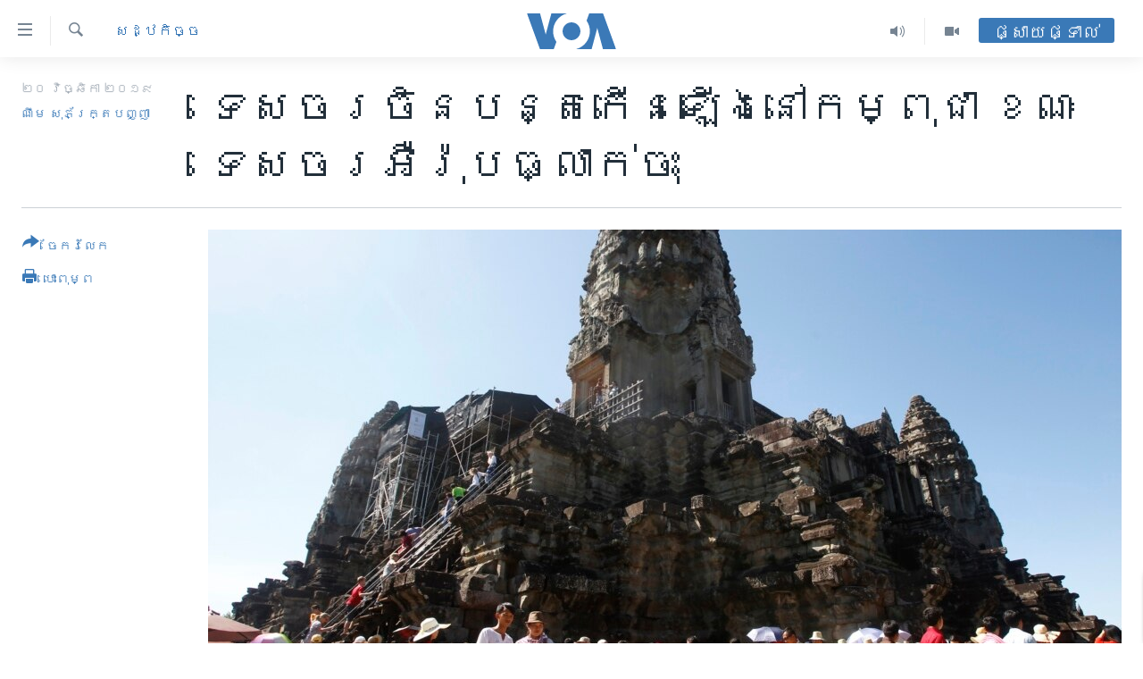

--- FILE ---
content_type: text/html; charset=utf-8
request_url: https://khmer.voanews.com/a/chinese-tourists-continue-to-rise-while-westerners-decrease-/5173668.html
body_size: 16560
content:

<!DOCTYPE html>
<html lang="km" dir="ltr" class="no-js">
<head>
<link href="/Content/responsive/VOA/km-KH/VOA-km-KH.css?&amp;av=0.0.0.0&amp;cb=306" rel="stylesheet"/>
<script src="https://tags.voanews.com/voa-pangea/prod/utag.sync.js"></script> <script type='text/javascript' src='https://www.youtube.com/iframe_api' async></script>
<script type="text/javascript">
//a general 'js' detection, must be on top level in <head>, due to CSS performance
document.documentElement.className = "js";
var cacheBuster = "306";
var appBaseUrl = "/";
var imgEnhancerBreakpoints = [0, 144, 256, 408, 650, 1023, 1597];
var isLoggingEnabled = false;
var isPreviewPage = false;
var isLivePreviewPage = false;
if (!isPreviewPage) {
window.RFE = window.RFE || {};
window.RFE.cacheEnabledByParam = window.location.href.indexOf('nocache=1') === -1;
const url = new URL(window.location.href);
const params = new URLSearchParams(url.search);
// Remove the 'nocache' parameter
params.delete('nocache');
// Update the URL without the 'nocache' parameter
url.search = params.toString();
window.history.replaceState(null, '', url.toString());
} else {
window.addEventListener('load', function() {
const links = window.document.links;
for (let i = 0; i < links.length; i++) {
links[i].href = '#';
links[i].target = '_self';
}
})
}
var pwaEnabled = false;
var swCacheDisabled;
</script>
<meta charset="utf-8" />
<title>ទេសចរ​ចិន​បន្ត​កើន​ឡើង​នៅ​កម្ពុជា ​ខណៈ​ទេសចរ​អឺរ៉ុប​ធ្លាក់ចុះ</title>
<meta name="description" content="គិត​មក​ត្រឹម​បី​ត្រីមាស​ចុង​ក្រោយ​នៃ​ឆ្នាំ​២០១៩​នេះ​ ​ភ្ញៀវ​ទេសចរ​អន្តរ​ជាតិ​បន្ត​​កើន​ឡើង ​ដោយ​អ្នក​ទេសចរ​ចិន​មាន​កំណើន​ច្រើន​ជាង​គេ​ ​​ស្រប​ពេល​អ្នក​ទេសចរ​មក​ពី​តំបន់​អឺរ៉ុប​មាន​ការ​ថយ​ចុះ។" />
<meta name="keywords" content="កម្ពុជា, សេដ្ឋកិច្ច, បរិស្ថាន" />
<meta name="viewport" content="width=device-width, initial-scale=1.0" />
<meta http-equiv="X-UA-Compatible" content="IE=edge" />
<meta name="robots" content="max-image-preview:large"><meta property="fb:pages" content="154829473799" />
<meta name="msvalidate.01" content="3286EE554B6F672A6F2E608C02343C0E" />
<meta name="google-site-verification" content="9N67UibWUmTgBbmaYWYsq5uN7iR6xbECfPAJOqOdq1I" />
<link href="https://khmer.voanews.com/a/chinese-tourists-continue-to-rise-while-westerners-decrease-/5173668.html" rel="canonical" />
<meta name="apple-mobile-web-app-title" content="វីអូអេ" />
<meta name="apple-mobile-web-app-status-bar-style" content="black" />
<meta name="apple-itunes-app" content="app-id=632618796, app-argument=//5173668.ltr" />
<meta content="ទេសចរ​ចិន​បន្ត​កើន​ឡើង​នៅ​កម្ពុជា ​ខណៈ​ទេសចរ​អឺរ៉ុប​ធ្លាក់ចុះ" property="og:title" />
<meta content="គិត​មក​ត្រឹម​បី​ត្រីមាស​ចុង​ក្រោយ​នៃ​ឆ្នាំ​២០១៩​នេះ​ ​ភ្ញៀវ​ទេសចរ​អន្តរ​ជាតិ​បន្ត​​កើន​ឡើង ​ដោយ​អ្នក​ទេសចរ​ចិន​មាន​កំណើន​ច្រើន​ជាង​គេ​ ​​ស្រប​ពេល​អ្នក​ទេសចរ​មក​ពី​តំបន់​អឺរ៉ុប​មាន​ការ​ថយ​ចុះ។" property="og:description" />
<meta content="article" property="og:type" />
<meta content="https://khmer.voanews.com/a/chinese-tourists-continue-to-rise-while-westerners-decrease-/5173668.html" property="og:url" />
<meta content="វីអូអេ" property="og:site_name" />
<meta content="https://www.facebook.com/VOAKhmer" property="article:publisher" />
<meta content="https://gdb.voanews.com/1cbbb850-63e9-4b32-8e56-3e39c48dfce3_cx0_cy10_cw0_w1200_h630.jpg" property="og:image" />
<meta content="1200" property="og:image:width" />
<meta content="630" property="og:image:height" />
<meta content="184356595034015" property="fb:app_id" />
<meta content="ណឹម សុភ័ក្រ្តបញ្ញា" name="Author" />
<meta content="summary_large_image" name="twitter:card" />
<meta content="@voakhmer" name="twitter:site" />
<meta content="https://gdb.voanews.com/1cbbb850-63e9-4b32-8e56-3e39c48dfce3_cx0_cy10_cw0_w1200_h630.jpg" name="twitter:image" />
<meta content="ទេសចរ​ចិន​បន្ត​កើន​ឡើង​នៅ​កម្ពុជា ​ខណៈ​ទេសចរ​អឺរ៉ុប​ធ្លាក់ចុះ" name="twitter:title" />
<meta content="គិត​មក​ត្រឹម​បី​ត្រីមាស​ចុង​ក្រោយ​នៃ​ឆ្នាំ​២០១៩​នេះ​ ​ភ្ញៀវ​ទេសចរ​អន្តរ​ជាតិ​បន្ត​​កើន​ឡើង ​ដោយ​អ្នក​ទេសចរ​ចិន​មាន​កំណើន​ច្រើន​ជាង​គេ​ ​​ស្រប​ពេល​អ្នក​ទេសចរ​មក​ពី​តំបន់​អឺរ៉ុប​មាន​ការ​ថយ​ចុះ។" name="twitter:description" />
<link rel="amphtml" href="https://khmer.voanews.com/amp/chinese-tourists-continue-to-rise-while-westerners-decrease-/5173668.html" />
<script type="application/ld+json">{"articleSection":"សេដ្ឋកិច្ច","isAccessibleForFree":true,"headline":"ទេសចរ​ចិន​បន្ត​កើន​ឡើង​នៅ​កម្ពុជា ​ខណៈ​ទេសចរ​អឺរ៉ុប​ធ្លាក់ចុះ","inLanguage":"km-KH","keywords":"កម្ពុជា, សេដ្ឋកិច្ច, បរិស្ថាន","author":{"@type":"Person","url":"https://khmer.voanews.com/author/ណឹម-សុភ័ក្រ្តបញ្ញា/kim_o","description":"លោក ណឹម សុភ័ក្ត្របញ្ញា គឺជាអ្នករាយការណ៍ព័ត៌មានឲ្យវីអូអេ ប្រចាំរាជធានីភ្នំពេញនៃប្រទេសកម្ពុជា។ សេចក្តីរាយការណ៍របស់លោក ផ្តោតលើបញ្ហាសង្គម បច្ចេកវិទ្យា អប់រំ និងយុវជន។","image":{"@type":"ImageObject","url":"https://gdb.voanews.com/f01d9d83-fd97-470a-9207-57f028b21954.jpg"},"name":"ណឹម សុភ័ក្រ្តបញ្ញា"},"datePublished":"2019-11-20 12:55:48Z","dateModified":"2019-11-20 15:47:48Z","publisher":{"logo":{"width":512,"height":220,"@type":"ImageObject","url":"https://khmer.voanews.com/Content/responsive/VOA/km-KH/img/logo.png"},"@type":"NewsMediaOrganization","url":"https://khmer.voanews.com","sameAs":["https://www.facebook.com/VOAKhmer","https://twitter.com/voakhmer","https://www.youtube.com/VOAKhmer","https://www.instagram.com/voakhmer/","https://t.me/voakhmer"],"name":"វីអូអេ - VOA Khmer","alternateName":""},"@context":"https://schema.org","@type":"NewsArticle","mainEntityOfPage":"https://khmer.voanews.com/a/chinese-tourists-continue-to-rise-while-westerners-decrease-/5173668.html","url":"https://khmer.voanews.com/a/chinese-tourists-continue-to-rise-while-westerners-decrease-/5173668.html","description":"គិត​មក​ត្រឹម​បី​ត្រីមាស​ចុង​ក្រោយ​នៃ​ឆ្នាំ​២០១៩​នេះ​ ​ភ្ញៀវ​ទេសចរ​អន្តរ​ជាតិ​បន្ត​​កើន​ឡើង ​ដោយ​អ្នក​ទេសចរ​ចិន​មាន​កំណើន​ច្រើន​ជាង​គេ​ ​​ស្រប​ពេល​អ្នក​ទេសចរ​មក​ពី​តំបន់​អឺរ៉ុប​មាន​ការ​ថយ​ចុះ។","image":{"width":1080,"height":608,"@type":"ImageObject","url":"https://gdb.voanews.com/1cbbb850-63e9-4b32-8e56-3e39c48dfce3_cx0_cy10_cw0_w1080_h608.jpg"},"name":"ទេសចរ​ចិន​បន្ត​កើន​ឡើង​នៅ​កម្ពុជា ​ខណៈ​ទេសចរ​អឺរ៉ុប​ធ្លាក់ចុះ"}</script>
<script src="/Scripts/responsive/infographics.b?v=dVbZ-Cza7s4UoO3BqYSZdbxQZVF4BOLP5EfYDs4kqEo1&amp;av=0.0.0.0&amp;cb=306"></script>
<script src="/Scripts/responsive/loader.b?v=Q26XNwrL6vJYKjqFQRDnx01Lk2pi1mRsuLEaVKMsvpA1&amp;av=0.0.0.0&amp;cb=306"></script>
<link rel="icon" type="image/svg+xml" href="/Content/responsive/VOA/img/webApp/favicon.svg" />
<link rel="alternate icon" href="/Content/responsive/VOA/img/webApp/favicon.ico" />
<link rel="apple-touch-icon" sizes="152x152" href="/Content/responsive/VOA/img/webApp/ico-152x152.png" />
<link rel="apple-touch-icon" sizes="144x144" href="/Content/responsive/VOA/img/webApp/ico-144x144.png" />
<link rel="apple-touch-icon" sizes="114x114" href="/Content/responsive/VOA/img/webApp/ico-114x114.png" />
<link rel="apple-touch-icon" sizes="72x72" href="/Content/responsive/VOA/img/webApp/ico-72x72.png" />
<link rel="apple-touch-icon-precomposed" href="/Content/responsive/VOA/img/webApp/ico-57x57.png" />
<link rel="icon" sizes="192x192" href="/Content/responsive/VOA/img/webApp/ico-192x192.png" />
<link rel="icon" sizes="128x128" href="/Content/responsive/VOA/img/webApp/ico-128x128.png" />
<meta name="msapplication-TileColor" content="#ffffff" />
<meta name="msapplication-TileImage" content="/Content/responsive/VOA/img/webApp/ico-144x144.png" />
<link rel="alternate" type="application/rss+xml" title="VOA - Top Stories [RSS]" href="/api/" />
<link rel="sitemap" type="application/rss+xml" href="/sitemap.xml" />
</head>
<body class=" nav-no-loaded cc_theme pg-article print-lay-article js-category-to-nav nojs-images ">
<script type="text/javascript" >
var analyticsData = {url:"https://khmer.voanews.com/a/chinese-tourists-continue-to-rise-while-westerners-decrease-/5173668.html",property_id:"467",article_uid:"5173668",page_title:"ទេសចរ​ចិន​បន្ត​កើន​ឡើង​នៅ​កម្ពុជា ​ខណៈ​ទេសចរ​អឺរ៉ុប​ធ្លាក់ចុះ",page_type:"article",content_type:"article",subcontent_type:"article",last_modified:"2019-11-20 15:47:48Z",pub_datetime:"2019-11-20 12:55:48Z",pub_year:"2019",pub_month:"11",pub_day:"20",pub_hour:"12",pub_weekday:"Wednesday",section:"សេដ្ឋកិច្ច",english_section:"economy",byline:"ណឹម សុភ័ក្រ្តបញ្ញា",categories:"cambodia,economy,environment",domain:"khmer.voanews.com",language:"Khmer",language_service:"VOA Khmer",platform:"web",copied:"no",copied_article:"",copied_title:"",runs_js:"Yes",cms_release:"8.44.0.0.306",enviro_type:"prod",slug:"chinese-tourists-continue-to-rise-while-westerners-decrease-",entity:"VOA",short_language_service:"KHM",platform_short:"W",page_name:"ទេសចរ​ចិន​បន្ត​កើន​ឡើង​នៅ​កម្ពុជា ​ខណៈ​ទេសចរ​អឺរ៉ុប​ធ្លាក់ចុះ"};
</script>
<noscript><iframe src="https://www.googletagmanager.com/ns.html?id=GTM-N8MP7P" height="0" width="0" style="display:none;visibility:hidden"></iframe></noscript><script type="text/javascript" data-cookiecategory="analytics">
var gtmEventObject = Object.assign({}, analyticsData, {event: 'page_meta_ready'});window.dataLayer = window.dataLayer || [];window.dataLayer.push(gtmEventObject);
if (top.location === self.location) { //if not inside of an IFrame
var renderGtm = "true";
if (renderGtm === "true") {
(function(w,d,s,l,i){w[l]=w[l]||[];w[l].push({'gtm.start':new Date().getTime(),event:'gtm.js'});var f=d.getElementsByTagName(s)[0],j=d.createElement(s),dl=l!='dataLayer'?'&l='+l:'';j.async=true;j.src='//www.googletagmanager.com/gtm.js?id='+i+dl;f.parentNode.insertBefore(j,f);})(window,document,'script','dataLayer','GTM-N8MP7P');
}
}
</script>
<!--Analytics tag js version start-->
<script type="text/javascript" data-cookiecategory="analytics">
var utag_data = Object.assign({}, analyticsData, {});
if(typeof(TealiumTagFrom)==='function' && typeof(TealiumTagSearchKeyword)==='function') {
var utag_from=TealiumTagFrom();var utag_searchKeyword=TealiumTagSearchKeyword();
if(utag_searchKeyword!=null && utag_searchKeyword!=='' && utag_data["search_keyword"]==null) utag_data["search_keyword"]=utag_searchKeyword;if(utag_from!=null && utag_from!=='') utag_data["from"]=TealiumTagFrom();}
if(window.top!== window.self&&utag_data.page_type==="snippet"){utag_data.page_type = 'iframe';}
try{if(window.top!==window.self&&window.self.location.hostname===window.top.location.hostname){utag_data.platform = 'self-embed';utag_data.platform_short = 'se';}}catch(e){if(window.top!==window.self&&window.self.location.search.includes("platformType=self-embed")){utag_data.platform = 'cross-promo';utag_data.platform_short = 'cp';}}
(function(a,b,c,d){ a="https://tags.voanews.com/voa-pangea/prod/utag.js"; b=document;c="script";d=b.createElement(c);d.src=a;d.type="text/java"+c;d.async=true; a=b.getElementsByTagName(c)[0];a.parentNode.insertBefore(d,a); })();
</script>
<!--Analytics tag js version end-->
<!-- Analytics tag management NoScript -->
<noscript>
<img style="position: absolute; border: none;" src="https://ssc.voanews.com/b/ss/bbgprod,bbgentityvoa/1/G.4--NS/1388262271?pageName=voa%3akhm%3aw%3aarticle%3a%e1%9e%91%e1%9f%81%e1%9e%9f%e1%9e%85%e1%9e%9a%e2%80%8b%e1%9e%85%e1%9e%b7%e1%9e%93%e2%80%8b%e1%9e%94%e1%9e%93%e1%9f%92%e1%9e%8f%e2%80%8b%e1%9e%80%e1%9e%be%e1%9e%93%e2%80%8b%e1%9e%a1%e1%9e%be%e1%9e%84%e2%80%8b%e1%9e%93%e1%9f%85%e2%80%8b%e1%9e%80%e1%9e%98%e1%9f%92%e1%9e%96%e1%9e%bb%e1%9e%87%e1%9e%b6%20%e2%80%8b%e1%9e%81%e1%9e%8e%e1%9f%88%e2%80%8b%e1%9e%91%e1%9f%81%e1%9e%9f%e1%9e%85%e1%9e%9a%e2%80%8b%e1%9e%a2%e1%9e%ba%e1%9e%9a%e1%9f%89%e1%9e%bb%e1%9e%94%e2%80%8b%e1%9e%92%e1%9f%92%e1%9e%9b%e1%9e%b6%e1%9e%80%e1%9f%8b%e1%9e%85%e1%9e%bb%e1%9f%87&amp;c6=%e1%9e%91%e1%9f%81%e1%9e%9f%e1%9e%85%e1%9e%9a%e2%80%8b%e1%9e%85%e1%9e%b7%e1%9e%93%e2%80%8b%e1%9e%94%e1%9e%93%e1%9f%92%e1%9e%8f%e2%80%8b%e1%9e%80%e1%9e%be%e1%9e%93%e2%80%8b%e1%9e%a1%e1%9e%be%e1%9e%84%e2%80%8b%e1%9e%93%e1%9f%85%e2%80%8b%e1%9e%80%e1%9e%98%e1%9f%92%e1%9e%96%e1%9e%bb%e1%9e%87%e1%9e%b6%20%e2%80%8b%e1%9e%81%e1%9e%8e%e1%9f%88%e2%80%8b%e1%9e%91%e1%9f%81%e1%9e%9f%e1%9e%85%e1%9e%9a%e2%80%8b%e1%9e%a2%e1%9e%ba%e1%9e%9a%e1%9f%89%e1%9e%bb%e1%9e%94%e2%80%8b%e1%9e%92%e1%9f%92%e1%9e%9b%e1%9e%b6%e1%9e%80%e1%9f%8b%e1%9e%85%e1%9e%bb%e1%9f%87&amp;v36=8.44.0.0.306&amp;v6=D=c6&amp;g=https%3a%2f%2fkhmer.voanews.com%2fa%2fchinese-tourists-continue-to-rise-while-westerners-decrease-%2f5173668.html&amp;c1=D=g&amp;v1=D=g&amp;events=event1,event52&amp;c16=voa%20khmer&amp;v16=D=c16&amp;c5=economy&amp;v5=D=c5&amp;ch=%e1%9e%9f%e1%9f%81%e1%9e%8a%e1%9f%92%e1%9e%8b%e1%9e%80%e1%9e%b7%e1%9e%85%e1%9f%92%e1%9e%85&amp;c15=khmer&amp;v15=D=c15&amp;c4=article&amp;v4=D=c4&amp;c14=5173668&amp;v14=D=c14&amp;v20=no&amp;c17=web&amp;v17=D=c17&amp;mcorgid=518abc7455e462b97f000101%40adobeorg&amp;server=khmer.voanews.com&amp;pageType=D=c4&amp;ns=bbg&amp;v29=D=server&amp;v25=voa&amp;v30=467&amp;v105=D=User-Agent " alt="analytics" width="1" height="1" /></noscript>
<!-- End of Analytics tag management NoScript -->
<!--*** Accessibility links - For ScreenReaders only ***-->
<section>
<div class="sr-only">
<h2>ភ្ជាប់​ទៅ​គេហទំព័រ​ទាក់ទង</h2>
<ul>
<li><a href="#content" data-disable-smooth-scroll="1">រំលង​និង​ចូល​ទៅ​​ទំព័រ​ព័ត៌មាន​​តែ​ម្តង</a></li>
<li><a href="#navigation" data-disable-smooth-scroll="1">រំលង​និង​ចូល​ទៅ​ទំព័រ​រចនាសម្ព័ន្ធ​</a></li>
<li><a href="#txtHeaderSearch" data-disable-smooth-scroll="1">រំលង​និង​ចូល​ទៅ​កាន់​ទំព័រ​ស្វែង​រក</a></li>
</ul>
</div>
</section>
<div dir="ltr">
<div id="page">
<aside>
<div class="c-lightbox overlay-modal">
<div class="c-lightbox__intro">
<h2 class="c-lightbox__intro-title"></h2>
<button class="btn btn--rounded c-lightbox__btn c-lightbox__intro-next" title="បន្ទាប់">
<span class="ico ico--rounded ico-chevron-forward"></span>
<span class="sr-only">បន្ទាប់</span>
</button>
</div>
<div class="c-lightbox__nav">
<button class="btn btn--rounded c-lightbox__btn c-lightbox__btn--close" title="បិទ">
<span class="ico ico--rounded ico-close"></span>
<span class="sr-only">បិទ</span>
</button>
<button class="btn btn--rounded c-lightbox__btn c-lightbox__btn--prev" title="មុន">
<span class="ico ico--rounded ico-chevron-backward"></span>
<span class="sr-only">មុន</span>
</button>
<button class="btn btn--rounded c-lightbox__btn c-lightbox__btn--next" title="បន្ទាប់">
<span class="ico ico--rounded ico-chevron-forward"></span>
<span class="sr-only">បន្ទាប់</span>
</button>
</div>
<div class="c-lightbox__content-wrap">
<figure class="c-lightbox__content">
<span class="c-spinner c-spinner--lightbox">
<img src="/Content/responsive/img/player-spinner.png"
alt="សូម​រង់ចាំ"
title="សូម​រង់ចាំ" />
</span>
<div class="c-lightbox__img">
<div class="thumb">
<img src="" alt="" />
</div>
</div>
<figcaption>
<div class="c-lightbox__info c-lightbox__info--foot">
<span class="c-lightbox__counter"></span>
<span class="caption c-lightbox__caption"></span>
</div>
</figcaption>
</figure>
</div>
<div class="hidden">
<div class="content-advisory__box content-advisory__box--lightbox">
<span class="content-advisory__box-text">This image contains sensitive content which some people may find offensive or disturbing.</span>
<button class="btn btn--transparent content-advisory__box-btn m-t-md" value="text" type="button">
<span class="btn__text">
Click to reveal
</span>
</button>
</div>
</div>
</div>
<div class="print-dialogue">
<div class="container">
<h3 class="print-dialogue__title section-head">ជម្រើស​ក្នុង​ការ​បោះពុម្ព</h3>
<div class="print-dialogue__opts">
<ul class="print-dialogue__opt-group">
<li class="form__group form__group--checkbox">
<input class="form__check " id="checkboxImages" name="checkboxImages" type="checkbox" checked="checked" />
<label for="checkboxImages" class="form__label m-t-md">រូបថត</label>
</li>
<li class="form__group form__group--checkbox">
<input class="form__check " id="checkboxMultimedia" name="checkboxMultimedia" type="checkbox" checked="checked" />
<label for="checkboxMultimedia" class="form__label m-t-md">ពហុព័ត៌មាន</label>
</li>
</ul>
<ul class="print-dialogue__opt-group">
<li class="form__group form__group--checkbox">
<input class="form__check " id="checkboxEmbedded" name="checkboxEmbedded" type="checkbox" checked="checked" />
<label for="checkboxEmbedded" class="form__label m-t-md">ខ្លឹមសារ​ព័ត៌មាន​ដែល​ភ្ជាប់​ពី​ទំព័រ​ផ្សេង</label>
</li>
<li class="hidden">
<input class="form__check " id="checkboxComments" name="checkboxComments" type="checkbox" />
<label for="checkboxComments" class="form__label m-t-md">មតិ</label>
</li>
</ul>
</div>
<div class="print-dialogue__buttons">
<button class="btn btn--secondary close-button" type="button" title="បោះបង់">
<span class="btn__text ">បោះបង់</span>
</button>
<button class="btn btn-cust-print m-l-sm" type="button" title="បោះពុម្ព">
<span class="btn__text ">បោះពុម្ព</span>
</button>
</div>
</div>
</div>
<div class="ctc-message pos-fix">
<div class="ctc-message__inner">Link has been copied to clipboard</div>
</div>
</aside>
<div class="hdr-20 hdr-20--big">
<div class="hdr-20__inner">
<div class="hdr-20__max pos-rel">
<div class="hdr-20__side hdr-20__side--primary d-flex">
<label data-for="main-menu-ctrl" data-switcher-trigger="true" data-switch-target="main-menu-ctrl" class="burger hdr-trigger pos-rel trans-trigger" data-trans-evt="click" data-trans-id="menu">
<span class="ico ico-close hdr-trigger__ico hdr-trigger__ico--close burger__ico burger__ico--close"></span>
<span class="ico ico-menu hdr-trigger__ico hdr-trigger__ico--open burger__ico burger__ico--open"></span>
</label>
<div class="menu-pnl pos-fix trans-target" data-switch-target="main-menu-ctrl" data-trans-id="menu">
<div class="menu-pnl__inner">
<nav class="main-nav menu-pnl__item menu-pnl__item--first">
<ul class="main-nav__list accordeon" data-analytics-tales="false" data-promo-name="link" data-location-name="nav,secnav">
<li class="main-nav__item">
<a class="main-nav__item-name main-nav__item-name--link" href="/p/6039.html" title="កម្ពុជា" data-item-name="cambodia-news" >កម្ពុជា</a>
</li>
<li class="main-nav__item">
<a class="main-nav__item-name main-nav__item-name--link" href="https://khmer.voanews.com/p/7317.html" title="អន្តរជាតិ" target="_blank" rel="noopener">អន្តរជាតិ</a>
</li>
<li class="main-nav__item">
<a class="main-nav__item-name main-nav__item-name--link" href="/z/2290" title="អាមេរិក" data-item-name="united-states" >អាមេរិក</a>
</li>
<li class="main-nav__item">
<a class="main-nav__item-name main-nav__item-name--link" href="/z/7448" title="ចិន" data-item-name="China-news" >ចិន</a>
</li>
<li class="main-nav__item">
<a class="main-nav__item-name main-nav__item-name--link" href="/hellovoa" title="ហេឡូវីអូអេ" data-item-name="hello-voa-show" >ហេឡូវីអូអេ</a>
</li>
<li class="main-nav__item">
<a class="main-nav__item-name main-nav__item-name--link" href="/creativecambodia" title="កម្ពុជាច្នៃប្រតិដ្ឋ" data-item-name="creativecambodia" >កម្ពុជាច្នៃប្រតិដ្ឋ</a>
</li>
<li class="main-nav__item">
<a class="main-nav__item-name main-nav__item-name--link" href="/newsevents" title="ព្រឹត្តិការណ៍ព័ត៌មាន" data-item-name="news-events" >ព្រឹត្តិការណ៍ព័ត៌មាន</a>
</li>
<li class="main-nav__item">
<a class="main-nav__item-name main-nav__item-name--link" href="https://khmer.voanews.com/programs/tv" title="ទូរទស្សន៍ / វីដេអូ​" >ទូរទស្សន៍ / វីដេអូ​</a>
</li>
<li class="main-nav__item">
<a class="main-nav__item-name main-nav__item-name--link" href="http://khmer.voanews.com/programindex.html" title="វិទ្យុ / ផតខាសថ៍" >វិទ្យុ / ផតខាសថ៍</a>
</li>
<li class="main-nav__item">
<a class="main-nav__item-name main-nav__item-name--link" href="/allprograms" title="កម្មវិធីទាំងអស់" data-item-name="allprograms" >កម្មវិធីទាំងអស់</a>
</li>
</ul>
</nav>
<div class="menu-pnl__item">
<a href="https://www.voacambodia.com/" class="menu-pnl__item-link" alt="Khmer English">Khmer English</a>
</div>
<div class="menu-pnl__item menu-pnl__item--social">
<h5 class="menu-pnl__sub-head">បណ្តាញ​សង្គម</h5>
<a href="https://www.facebook.com/VOAKhmer" title="តាមដាន​​តាម​ Facebook" data-analytics-text="follow_on_facebook" class="btn btn--rounded btn--social-inverted menu-pnl__btn js-social-btn btn-facebook" target="_blank" rel="noopener">
<span class="ico ico-facebook-alt ico--rounded"></span>
</a>
<a href="https://twitter.com/voakhmer" title="តាមដាន​​តាម​ Twitter" data-analytics-text="follow_on_twitter" class="btn btn--rounded btn--social-inverted menu-pnl__btn js-social-btn btn-twitter" target="_blank" rel="noopener">
<span class="ico ico-twitter ico--rounded"></span>
</a>
<a href="https://www.youtube.com/VOAKhmer" title="តាមដាន​​តាម​ YouTube" data-analytics-text="follow_on_youtube" class="btn btn--rounded btn--social-inverted menu-pnl__btn js-social-btn btn-youtube" target="_blank" rel="noopener">
<span class="ico ico-youtube ico--rounded"></span>
</a>
<a href="https://www.instagram.com/voakhmer/" title="Follow us on Instagram" data-analytics-text="follow_on_instagram" class="btn btn--rounded btn--social-inverted menu-pnl__btn js-social-btn btn-instagram" target="_blank" rel="noopener">
<span class="ico ico-instagram ico--rounded"></span>
</a>
</div>
<div class="menu-pnl__item">
<a href="/navigation/allsites" class="menu-pnl__item-link">
<span class="ico ico-languages "></span>
ភាសា
</a>
</div>
</div>
</div>
<label data-for="top-search-ctrl" data-switcher-trigger="true" data-switch-target="top-search-ctrl" class="top-srch-trigger hdr-trigger">
<span class="ico ico-close hdr-trigger__ico hdr-trigger__ico--close top-srch-trigger__ico top-srch-trigger__ico--close"></span>
<span class="ico ico-search hdr-trigger__ico hdr-trigger__ico--open top-srch-trigger__ico top-srch-trigger__ico--open"></span>
</label>
<div class="srch-top srch-top--in-header" data-switch-target="top-search-ctrl">
<div class="container">
<form action="/s" class="srch-top__form srch-top__form--in-header" id="form-topSearchHeader" method="get" role="search"><label for="txtHeaderSearch" class="sr-only">ស្វែង​រក</label>
<input type="text" id="txtHeaderSearch" name="k" placeholder="ស្វែង​រក​ពាក្យ..." accesskey="s" value="" class="srch-top__input analyticstag-event" onkeydown="if (event.keyCode === 13) { FireAnalyticsTagEventOnSearch('search', $dom.get('#txtHeaderSearch')[0].value) }" />
<button title="ស្វែង​រក" type="submit" class="btn btn--top-srch analyticstag-event" onclick="FireAnalyticsTagEventOnSearch('search', $dom.get('#txtHeaderSearch')[0].value) ">
<span class="ico ico-search"></span>
</button></form>
</div>
</div>
<a href="/" class="main-logo-link">
<img src="/Content/responsive/VOA/km-KH/img/logo-compact.svg" class="main-logo main-logo--comp" alt="site logo">
<img src="/Content/responsive/VOA/km-KH/img/logo.svg" class="main-logo main-logo--big" alt="site logo">
</a>
</div>
<div class="hdr-20__side hdr-20__side--secondary d-flex">
<a href="/p/6001.html" title="Video" class="hdr-20__secondary-item" data-item-name="video">
<span class="ico ico-video hdr-20__secondary-icon"></span>
</a>
<a href="/programs/radio" title="Audio" class="hdr-20__secondary-item" data-item-name="audio">
<span class="ico ico-audio hdr-20__secondary-icon"></span>
</a>
<a href="/s" title="ស្វែង​រក" class="hdr-20__secondary-item hdr-20__secondary-item--search" data-item-name="search">
<span class="ico ico-search hdr-20__secondary-icon hdr-20__secondary-icon--search"></span>
</a>
<div class="hdr-20__secondary-item live-b-drop">
<div class="live-b-drop__off">
<a href="/live/" class="live-b-drop__link" title="ផ្សាយផ្ទាល់" data-item-name="live">
<span class="badge badge--live-btn badge--live-btn-off">
ផ្សាយផ្ទាល់
</span>
</a>
</div>
<div class="live-b-drop__on hidden">
<label data-for="live-ctrl" data-switcher-trigger="true" data-switch-target="live-ctrl" class="live-b-drop__label pos-rel">
<span class="badge badge--live badge--live-btn">
ផ្សាយផ្ទាល់
</span>
<span class="ico ico-close live-b-drop__label-ico live-b-drop__label-ico--close"></span>
</label>
<div class="live-b-drop__panel" id="targetLivePanelDiv" data-switch-target="live-ctrl"></div>
</div>
</div>
<div class="srch-bottom">
<form action="/s" class="srch-bottom__form d-flex" id="form-bottomSearch" method="get" role="search"><label for="txtSearch" class="sr-only">ស្វែង​រក</label>
<input type="search" id="txtSearch" name="k" placeholder="ស្វែង​រក​ពាក្យ..." accesskey="s" value="" class="srch-bottom__input analyticstag-event" onkeydown="if (event.keyCode === 13) { FireAnalyticsTagEventOnSearch('search', $dom.get('#txtSearch')[0].value) }" />
<button title="ស្វែង​រក" type="submit" class="btn btn--bottom-srch analyticstag-event" onclick="FireAnalyticsTagEventOnSearch('search', $dom.get('#txtSearch')[0].value) ">
<span class="ico ico-search"></span>
</button></form>
</div>
</div>
<img src="/Content/responsive/VOA/km-KH/img/logo-print.gif" class="logo-print" alt="site logo">
<img src="/Content/responsive/VOA/km-KH/img/logo-print_color.png" class="logo-print logo-print--color" alt="site logo">
</div>
</div>
</div>
<script>
if (document.body.className.indexOf('pg-home') > -1) {
var nav2In = document.querySelector('.hdr-20__inner');
var nav2Sec = document.querySelector('.hdr-20__side--secondary');
var secStyle = window.getComputedStyle(nav2Sec);
if (nav2In && window.pageYOffset < 150 && secStyle['position'] !== 'fixed') {
nav2In.classList.add('hdr-20__inner--big')
}
}
</script>
<div class="c-hlights c-hlights--breaking c-hlights--no-item" data-hlight-display="mobile,desktop">
<div class="c-hlights__wrap container p-0">
<div class="c-hlights__nav">
<a role="button" href="#" title="មុន">
<span class="ico ico-chevron-backward m-0"></span>
<span class="sr-only">មុន</span>
</a>
<a role="button" href="#" title="បន្ទាប់">
<span class="ico ico-chevron-forward m-0"></span>
<span class="sr-only">បន្ទាប់</span>
</a>
</div>
<span class="c-hlights__label">
<span class="">ព័ត៌មាន​​ថ្មី</span>
<span class="switcher-trigger">
<label data-for="more-less-1" data-switcher-trigger="true" class="switcher-trigger__label switcher-trigger__label--more p-b-0" title="ផ្សេង​ទៀត">
<span class="ico ico-chevron-down"></span>
</label>
<label data-for="more-less-1" data-switcher-trigger="true" class="switcher-trigger__label switcher-trigger__label--less p-b-0" title="បិទ">
<span class="ico ico-chevron-up"></span>
</label>
</span>
</span>
<ul class="c-hlights__items switcher-target" data-switch-target="more-less-1">
</ul>
</div>
</div> <div id="content">
<main class="container">
<div class="hdr-container">
<div class="row">
<div class="col-category col-xs-12 col-md-2 pull-left"> <div class="category js-category">
<a class="" href="/z/2279">សេដ្ឋកិច្ច</a> </div>
</div><div class="col-title col-xs-12 col-md-10 pull-right"> <h1 class="title pg-title">
ទេសចរ​ចិន​បន្ត​កើន​ឡើង​នៅ​កម្ពុជា ​ខណៈ​ទេសចរ​អឺរ៉ុប​ធ្លាក់ចុះ
</h1>
</div><div class="col-publishing-details col-xs-12 col-sm-12 col-md-2 pull-left"> <div class="publishing-details ">
<div class="published">
<span class="date" >
<time pubdate="pubdate" datetime="2019-11-20T19:55:48+07:00">
២០ វិច្ឆិកា ២០១៩
</time>
</span>
</div>
<div class="links">
<ul class="links__list links__list--column">
<li class="links__item">
<a class="links__item-link" href="/author/ណឹម-សុភ័ក្រ្តបញ្ញា/kim_o" title="ណឹម សុភ័ក្រ្តបញ្ញា">ណឹម សុភ័ក្រ្តបញ្ញា</a>
</li>
</ul>
</div>
</div>
</div><div class="col-lg-12 separator"> <div class="separator">
<hr class="title-line" />
</div>
</div><div class="col-multimedia col-xs-12 col-md-10 pull-right"> <div class="cover-media">
<figure class="media-image js-media-expand">
<div class="img-wrap">
<div class="thumb thumb16_9">
<img src="https://gdb.voanews.com/1cbbb850-63e9-4b32-8e56-3e39c48dfce3_cx0_cy10_cw0_w250_r1_s.jpg" alt="រូបឯកសារ៖ ទេសចរ​តម្រង់​ជួរ​ដើម្បី​ឡើង​ទៅ​កំពូល​ប្រាសាទ​អង្គរវត្ត​នៅ​ក្នុង​ខេត្តសៀមរាប នៃ​ប្រទេស​កម្ពុជា នៅ​ថ្ងៃ​ទី ៣១ ខែធ្នូ ឆ្នាំ២០១៧។ (AP Photo/Heng Sinith)" />
</div>
</div>
<figcaption>
<span class="caption">រូបឯកសារ៖ ទេសចរ​តម្រង់​ជួរ​ដើម្បី​ឡើង​ទៅ​កំពូល​ប្រាសាទ​អង្គរវត្ត​នៅ​ក្នុង​ខេត្តសៀមរាប នៃ​ប្រទេស​កម្ពុជា នៅ​ថ្ងៃ​ទី ៣១ ខែធ្នូ ឆ្នាំ២០១៧។ (AP Photo/Heng Sinith)</span>
</figcaption>
</figure>
</div>
</div><div class="col-xs-12 col-md-2 pull-left article-share pos-rel"> <div class="share--box">
<div class="sticky-share-container" style="display:none">
<div class="container">
<a href="https://khmer.voanews.com" id="logo-sticky-share">&nbsp;</a>
<div class="pg-title pg-title--sticky-share">
ទេសចរ​ចិន​បន្ត​កើន​ឡើង​នៅ​កម្ពុជា ​ខណៈ​ទេសចរ​អឺរ៉ុប​ធ្លាក់ចុះ
</div>
<div class="sticked-nav-actions">
<!--This part is for sticky navigation display-->
<p class="buttons link-content-sharing p-0 ">
<button class="btn btn--link btn-content-sharing p-t-0 " id="btnContentSharing" value="text" role="Button" type="" title="ជ្រើសរើស​​មធ្យោបាយ​ចែក​រំលែក​ផ្សេង​ទៀត">
<span class="ico ico-share ico--l"></span>
<span class="btn__text ">
ចែករំលែក
</span>
</button>
</p>
<aside class="content-sharing js-content-sharing js-content-sharing--apply-sticky content-sharing--sticky"
role="complementary"
data-share-url="https://khmer.voanews.com/a/chinese-tourists-continue-to-rise-while-westerners-decrease-/5173668.html" data-share-title="ទេសចរ​ចិន​បន្ត​កើន​ឡើង​នៅ​កម្ពុជា ​ខណៈ​ទេសចរ​អឺរ៉ុប​ធ្លាក់ចុះ" data-share-text="គិត​មក​ត្រឹម​បី​ត្រីមាស​ចុង​ក្រោយ​នៃ​ឆ្នាំ​២០១៩​នេះ​ ​ភ្ញៀវ​ទេសចរ​អន្តរ​ជាតិ​បន្ត​​កើន​ឡើង ​ដោយ​អ្នក​ទេសចរ​ចិន​មាន​កំណើន​ច្រើន​ជាង​គេ​ ​​ស្រប​ពេល​អ្នក​ទេសចរ​មក​ពី​តំបន់​អឺរ៉ុប​មាន​ការ​ថយ​ចុះ។">
<div class="content-sharing__popover">
<h6 class="content-sharing__title">ចែករំលែក</h6>
<button href="#close" id="btnCloseSharing" class="btn btn--text-like content-sharing__close-btn">
<span class="ico ico-close ico--l"></span>
</button>
<ul class="content-sharing__list">
<li class="content-sharing__item">
<div class="ctc ">
<input type="text" class="ctc__input" readonly="readonly">
<a href="" js-href="https://khmer.voanews.com/a/chinese-tourists-continue-to-rise-while-westerners-decrease-/5173668.html" class="content-sharing__link ctc__button">
<span class="ico ico-copy-link ico--rounded ico--s"></span>
<span class="content-sharing__link-text">Copy link</span>
</a>
</div>
</li>
<li class="content-sharing__item">
<a href="https://facebook.com/sharer.php?u=https%3a%2f%2fkhmer.voanews.com%2fa%2fchinese-tourists-continue-to-rise-while-westerners-decrease-%2f5173668.html"
data-analytics-text="share_on_facebook"
title="Facebook" target="_blank"
class="content-sharing__link js-social-btn">
<span class="ico ico-facebook ico--rounded ico--s"></span>
<span class="content-sharing__link-text">Facebook</span>
</a>
</li>
<li class="content-sharing__item">
<a href="https://twitter.com/share?url=https%3a%2f%2fkhmer.voanews.com%2fa%2fchinese-tourists-continue-to-rise-while-westerners-decrease-%2f5173668.html&amp;text=%e1%9e%91%e1%9f%81%e1%9e%9f%e1%9e%85%e1%9e%9a%e2%80%8b%e1%9e%85%e1%9e%b7%e1%9e%93%e2%80%8b%e1%9e%94%e1%9e%93%e1%9f%92%e1%9e%8f%e2%80%8b%e1%9e%80%e1%9e%be%e1%9e%93%e2%80%8b%e1%9e%a1%e1%9e%be%e1%9e%84%e2%80%8b%e1%9e%93%e1%9f%85%e2%80%8b%e1%9e%80%e1%9e%98%e1%9f%92%e1%9e%96%e1%9e%bb%e1%9e%87%e1%9e%b6+%e2%80%8b%e1%9e%81%e1%9e%8e%e1%9f%88%e2%80%8b%e1%9e%91%e1%9f%81%e1%9e%9f%e1%9e%85%e1%9e%9a%e2%80%8b%e1%9e%a2%e1%9e%ba%e1%9e%9a%e1%9f%89%e1%9e%bb%e1%9e%94%e2%80%8b%e1%9e%92%e1%9f%92%e1%9e%9b%e1%9e%b6%e1%9e%80%e1%9f%8b%e1%9e%85%e1%9e%bb%e1%9f%87"
data-analytics-text="share_on_twitter"
title="Twitter" target="_blank"
class="content-sharing__link js-social-btn">
<span class="ico ico-twitter ico--rounded ico--s"></span>
<span class="content-sharing__link-text">Twitter</span>
</a>
</li>
<li class="content-sharing__item visible-xs-inline-block visible-sm-inline-block">
<a href="whatsapp://send?text=https%3a%2f%2fkhmer.voanews.com%2fa%2fchinese-tourists-continue-to-rise-while-westerners-decrease-%2f5173668.html"
data-analytics-text="share_on_whatsapp"
title="WhatsApp" target="_blank"
class="content-sharing__link js-social-btn">
<span class="ico ico-whatsapp ico--rounded ico--s"></span>
<span class="content-sharing__link-text">WhatsApp</span>
</a>
</li>
<li class="content-sharing__item visible-md-inline-block visible-lg-inline-block">
<a href="https://web.whatsapp.com/send?text=https%3a%2f%2fkhmer.voanews.com%2fa%2fchinese-tourists-continue-to-rise-while-westerners-decrease-%2f5173668.html"
data-analytics-text="share_on_whatsapp_desktop"
title="WhatsApp" target="_blank"
class="content-sharing__link js-social-btn">
<span class="ico ico-whatsapp ico--rounded ico--s"></span>
<span class="content-sharing__link-text">WhatsApp</span>
</a>
</li>
<li class="content-sharing__item visible-xs-inline-block visible-sm-inline-block">
<a href="https://line.me/R/msg/text/?https%3a%2f%2fkhmer.voanews.com%2fa%2fchinese-tourists-continue-to-rise-while-westerners-decrease-%2f5173668.html"
data-analytics-text="share_on_line"
title="Line" target="_blank"
class="content-sharing__link js-social-btn">
<span class="ico ico-line ico--rounded ico--s"></span>
<span class="content-sharing__link-text">Line</span>
</a>
</li>
<li class="content-sharing__item visible-md-inline-block visible-lg-inline-block">
<a href="https://timeline.line.me/social-plugin/share?url=https%3a%2f%2fkhmer.voanews.com%2fa%2fchinese-tourists-continue-to-rise-while-westerners-decrease-%2f5173668.html"
data-analytics-text="share_on_line_desktop"
title="Line" target="_blank"
class="content-sharing__link js-social-btn">
<span class="ico ico-line ico--rounded ico--s"></span>
<span class="content-sharing__link-text">Line</span>
</a>
</li>
<li class="content-sharing__item">
<a href="mailto:?body=https%3a%2f%2fkhmer.voanews.com%2fa%2fchinese-tourists-continue-to-rise-while-westerners-decrease-%2f5173668.html&amp;subject=ទេសចរ​ចិន​បន្ត​កើន​ឡើង​នៅ​កម្ពុជា ​ខណៈ​ទេសចរ​អឺរ៉ុប​ធ្លាក់ចុះ"
title="Email"
class="content-sharing__link ">
<span class="ico ico-email ico--rounded ico--s"></span>
<span class="content-sharing__link-text">Email</span>
</a>
</li>
</ul>
</div>
</aside>
</div>
</div>
</div>
<div class="links">
<p class="buttons link-content-sharing p-0 ">
<button class="btn btn--link btn-content-sharing p-t-0 " id="btnContentSharing" value="text" role="Button" type="" title="ជ្រើសរើស​​មធ្យោបាយ​ចែក​រំលែក​ផ្សេង​ទៀត">
<span class="ico ico-share ico--l"></span>
<span class="btn__text ">
ចែករំលែក
</span>
</button>
</p>
<aside class="content-sharing js-content-sharing " role="complementary"
data-share-url="https://khmer.voanews.com/a/chinese-tourists-continue-to-rise-while-westerners-decrease-/5173668.html" data-share-title="ទេសចរ​ចិន​បន្ត​កើន​ឡើង​នៅ​កម្ពុជា ​ខណៈ​ទេសចរ​អឺរ៉ុប​ធ្លាក់ចុះ" data-share-text="គិត​មក​ត្រឹម​បី​ត្រីមាស​ចុង​ក្រោយ​នៃ​ឆ្នាំ​២០១៩​នេះ​ ​ភ្ញៀវ​ទេសចរ​អន្តរ​ជាតិ​បន្ត​​កើន​ឡើង ​ដោយ​អ្នក​ទេសចរ​ចិន​មាន​កំណើន​ច្រើន​ជាង​គេ​ ​​ស្រប​ពេល​អ្នក​ទេសចរ​មក​ពី​តំបន់​អឺរ៉ុប​មាន​ការ​ថយ​ចុះ។">
<div class="content-sharing__popover">
<h6 class="content-sharing__title">ចែករំលែក</h6>
<button href="#close" id="btnCloseSharing" class="btn btn--text-like content-sharing__close-btn">
<span class="ico ico-close ico--l"></span>
</button>
<ul class="content-sharing__list">
<li class="content-sharing__item">
<div class="ctc ">
<input type="text" class="ctc__input" readonly="readonly">
<a href="" js-href="https://khmer.voanews.com/a/chinese-tourists-continue-to-rise-while-westerners-decrease-/5173668.html" class="content-sharing__link ctc__button">
<span class="ico ico-copy-link ico--rounded ico--l"></span>
<span class="content-sharing__link-text">Copy link</span>
</a>
</div>
</li>
<li class="content-sharing__item">
<a href="https://facebook.com/sharer.php?u=https%3a%2f%2fkhmer.voanews.com%2fa%2fchinese-tourists-continue-to-rise-while-westerners-decrease-%2f5173668.html"
data-analytics-text="share_on_facebook"
title="Facebook" target="_blank"
class="content-sharing__link js-social-btn">
<span class="ico ico-facebook ico--rounded ico--l"></span>
<span class="content-sharing__link-text">Facebook</span>
</a>
</li>
<li class="content-sharing__item">
<a href="https://twitter.com/share?url=https%3a%2f%2fkhmer.voanews.com%2fa%2fchinese-tourists-continue-to-rise-while-westerners-decrease-%2f5173668.html&amp;text=%e1%9e%91%e1%9f%81%e1%9e%9f%e1%9e%85%e1%9e%9a%e2%80%8b%e1%9e%85%e1%9e%b7%e1%9e%93%e2%80%8b%e1%9e%94%e1%9e%93%e1%9f%92%e1%9e%8f%e2%80%8b%e1%9e%80%e1%9e%be%e1%9e%93%e2%80%8b%e1%9e%a1%e1%9e%be%e1%9e%84%e2%80%8b%e1%9e%93%e1%9f%85%e2%80%8b%e1%9e%80%e1%9e%98%e1%9f%92%e1%9e%96%e1%9e%bb%e1%9e%87%e1%9e%b6+%e2%80%8b%e1%9e%81%e1%9e%8e%e1%9f%88%e2%80%8b%e1%9e%91%e1%9f%81%e1%9e%9f%e1%9e%85%e1%9e%9a%e2%80%8b%e1%9e%a2%e1%9e%ba%e1%9e%9a%e1%9f%89%e1%9e%bb%e1%9e%94%e2%80%8b%e1%9e%92%e1%9f%92%e1%9e%9b%e1%9e%b6%e1%9e%80%e1%9f%8b%e1%9e%85%e1%9e%bb%e1%9f%87"
data-analytics-text="share_on_twitter"
title="Twitter" target="_blank"
class="content-sharing__link js-social-btn">
<span class="ico ico-twitter ico--rounded ico--l"></span>
<span class="content-sharing__link-text">Twitter</span>
</a>
</li>
<li class="content-sharing__item visible-xs-inline-block visible-sm-inline-block">
<a href="whatsapp://send?text=https%3a%2f%2fkhmer.voanews.com%2fa%2fchinese-tourists-continue-to-rise-while-westerners-decrease-%2f5173668.html"
data-analytics-text="share_on_whatsapp"
title="WhatsApp" target="_blank"
class="content-sharing__link js-social-btn">
<span class="ico ico-whatsapp ico--rounded ico--l"></span>
<span class="content-sharing__link-text">WhatsApp</span>
</a>
</li>
<li class="content-sharing__item visible-md-inline-block visible-lg-inline-block">
<a href="https://web.whatsapp.com/send?text=https%3a%2f%2fkhmer.voanews.com%2fa%2fchinese-tourists-continue-to-rise-while-westerners-decrease-%2f5173668.html"
data-analytics-text="share_on_whatsapp_desktop"
title="WhatsApp" target="_blank"
class="content-sharing__link js-social-btn">
<span class="ico ico-whatsapp ico--rounded ico--l"></span>
<span class="content-sharing__link-text">WhatsApp</span>
</a>
</li>
<li class="content-sharing__item visible-xs-inline-block visible-sm-inline-block">
<a href="https://line.me/R/msg/text/?https%3a%2f%2fkhmer.voanews.com%2fa%2fchinese-tourists-continue-to-rise-while-westerners-decrease-%2f5173668.html"
data-analytics-text="share_on_line"
title="Line" target="_blank"
class="content-sharing__link js-social-btn">
<span class="ico ico-line ico--rounded ico--l"></span>
<span class="content-sharing__link-text">Line</span>
</a>
</li>
<li class="content-sharing__item visible-md-inline-block visible-lg-inline-block">
<a href="https://timeline.line.me/social-plugin/share?url=https%3a%2f%2fkhmer.voanews.com%2fa%2fchinese-tourists-continue-to-rise-while-westerners-decrease-%2f5173668.html"
data-analytics-text="share_on_line_desktop"
title="Line" target="_blank"
class="content-sharing__link js-social-btn">
<span class="ico ico-line ico--rounded ico--l"></span>
<span class="content-sharing__link-text">Line</span>
</a>
</li>
<li class="content-sharing__item">
<a href="mailto:?body=https%3a%2f%2fkhmer.voanews.com%2fa%2fchinese-tourists-continue-to-rise-while-westerners-decrease-%2f5173668.html&amp;subject=ទេសចរ​ចិន​បន្ត​កើន​ឡើង​នៅ​កម្ពុជា ​ខណៈ​ទេសចរ​អឺរ៉ុប​ធ្លាក់ចុះ"
title="Email"
class="content-sharing__link ">
<span class="ico ico-email ico--rounded ico--l"></span>
<span class="content-sharing__link-text">Email</span>
</a>
</li>
</ul>
</div>
</aside>
<p class="link-print visible-md visible-lg buttons p-0">
<button class="btn btn--link btn-print p-t-0" onclick="if (typeof FireAnalyticsTagEvent === 'function') {FireAnalyticsTagEvent({ on_page_event: 'print_story' });}return false" title="(CTRL+P)">
<span class="ico ico-print"></span>
<span class="btn__text">បោះពុម្ព</span>
</button>
</p>
</div>
</div>
</div>
</div>
</div>
<div class="body-container">
<div class="row">
<div class="col-xs-12 col-sm-12 col-md-10 col-lg-10 pull-right">
<div class="row">
<div class="col-xs-12 col-sm-12 col-md-8 col-lg-8 pull-left bottom-offset content-offset">
<div class="intro intro--bold" >
<p >គិត​មក​ត្រឹម​បី​ត្រីមាស​ចុង​ក្រោយ​នៃ​ឆ្នាំ​២០១៩​នេះ​ ​ភ្ញៀវ​ទេសចរ​អន្តរ​ជាតិ​បន្ត​​កើន​ឡើង ​ដោយ​អ្នក​ទេសចរ​ចិន​មាន​កំណើន​ច្រើន​ជាង​គេ​ ​​ស្រប​ពេល​អ្នក​ទេសចរ​មក​ពី​តំបន់​អឺរ៉ុប​មាន​ការ​ថយ​ចុះ។</p>
</div>
<div id="article-content" class="content-floated-wrap fb-quotable">
<div class="wsw">
<span class="dateline">ភ្នំពេញ —&nbsp;</span>
<p>ចំនួន​អ្នក​ទេសចរ​អន្តរជាតិ​ដែល​មក​កាន់​កម្ពុជា​គិត​ត្រឹម​ខែ​កញ្ញា​ឆ្នាំ​នេះបន្ត​កើន​ឡើង​ធៀប​នឹង​រយៈ​ពេល​ដូចគ្នា​កាល​ពីឆ្នាំ​មុន ​ដោយ​ចំនួន​អ្នក​ទេសចរ​ចិន​ស្ថិត​នៅ​ក្នុង​ចំណាត់​ថ្នាក់​ទី​មួយ ​ខណៈ​ចំនួន​ភ្ញៀវ​ទេសចរ​ពីបស្ចិម​ប្រទេសធ្លាក់​ចុះ។​ នេះ​បើ​យោង​ទៅ​តាម​មន្រ្តី​ជាន់​ខ្ពស់​នៃ​ក្រសួង​ទេសចរណ៍។​</p>
<p>លោក​គង់ សុភារក្ស ​ប្រធាន​នាយកដ្ឋាន​ស្ថិតិ​នៃ​ក្រសួង​ទេស​ចរណ៍​ បាន​ប្រាប់ ​VOA ​នៅ​ថ្ងៃ​ពុធ​នេះ​ថា​ ​គិត​មក​ត្រឹម​ខែ​កញ្ញា​ឆ្នាំ​នេះ​ ​ចំនួន​អ្នក​ទេសចរ​អន្តរជាតិ​មក​កម្ពុជា​មាន​ចំនួន​ប្រមាណ​ជាង​៤​លាន​៨​សែន​នាក់​ដែល​នេះ​ជា​កំណើន​១០​ភាគ​រយ​ធៀប​នឹង​រយៈ​ពេល​ដូច​គ្នា​នេះ​កាល​ពី​ឆ្នាំ​មុន។ ​លោក​បាន​បន្ត​ថា​ ក្រសួង​សង្ឃឹម​ថា ​នៅ​ដំណាច់​ឆ្នាំ​២០១៩​នេះ​ ​ចំនួន​អ្នក​ទេសចរ​អន្តរជាតិ​នឹង​កើន​ដល់​ប្រមាណ​៦​លាន​៧​សែន​នាក់។​</p>
<p>ប្រធាន​នាយកដ្ឋាន​ស្ថិតិ​ក្រសួង​ទេសចរណ៍​រូប​នេះ​បាន​ថ្លែង​ប្រាប់​ VOA ​ថា​ ​កំណើន​អ្នក​ទេសចរ​មក​ពី​ប្រទេស​ចិន​មិនមែន​ជា​មូលហេតុ​ធ្វើ​ឲ្យ​ចំនួន​អ្នក​ទេសចរ​មក​ពី​តំបន់​អឺរ៉ុប​ថយចុះ​នោះ​ទេ ​ដោយសារ​តែ​វិស័យ​ទេសចរណ៍​នៅ​កម្ពុជា​គឺអាស្រ័យ​ទៅ​លើ​ការ​ផ្គង់ផ្គង់​ដែល​មាន​នៅ​ក្នុង​វិស័យ​នេះ។​</p>
<p>«ប៉ុន្តែ​ ​ខ្ញុំ​គិត​ថា ​សម្រាប់​កំណើន​ទេសចរ​ចិន​ធ្វើ​ឲ្យ​ទេសចរ​អឺរ៉ុប​ថយ​ចុះ​ដែល​មក​លេង​ស្រុក​យើង​ ​ខ្ញុំ​គិត​ថា​ ​ដូច​ជាមិន​សូវ​ត្រូវ​ និយាយ​តាម​ត្រង់។​ ធម្មតា​នៅ​ស្រុក​យើង​ យើង​មាន​ផលិត​ផល​ទេសចរណ៍​ខុសៗ​គ្នា​ ដែល​តម្រូវ​ទៅ​តាម​ទីផ្សារ​ប្រកួត​របស់​យើង»។​</p>
<p>អ្នក​ស្រី​ឆាយ ស៊ីវលីន ​ប្រធាន​សមាគម​ទីភ្នាក់ងារ​ទេសចរណ៍​កម្ពុជា ​បានប្រាប់​ VOA ​ថា ​សមាគម​ទីភ្នាក់ងារ​ទេសចរណ៍​កម្ពុជា​បាន​សង្កេត​ឃើញការ​ថយ​ចុះ​ភ្ញៀវ​ទេសចរ​មក​ពី​តំបន់​អឺរ៉ុប ​ស្រប​ពេល​ដែល​ភ្ញៀវ​ទេសចរ​មក​ពី​ប្រទេស​ចិន​មាន​ការ​កើន​ឡើង។​</p>
<p>អ្នកស្រី​ស៊ីវលីន​បាន​និយាយ​ថា​ ​ការ​ខូចខាត​ហេដ្ឋា​រចនា​សម្ព័ន្ធ ​និង​កំណើន​អ្នក​ទេសចរ​ចិន​ដែល​បង្ក​ឲ្យ​មានបញ្ហា​សណ្តាប់​ធ្នាប់​គឺជា​មូលហេតុ​នៅ​ពី​ក្រោយ​ការ​ថយ​ចុះ​នៃ​អ្នក​ទេសចរ​ពី​តំបន់​អឺរ៉ុបមកកម្ពុជា។​</p>
<p>«ការ​ខូចខាត​ ជា​ពិសេស​ការ​ខូចខាត​រចនា​សម្ព័ន្ធ​ផ្លូវ​ថ្នល់​ ការ​តភ្ជាប់​មួយ​ចំនួន​ ហើយ​នឹង​ការ​កើន​ឡើង​នៃ​ទេសចរ​ចិន​ក៏​បាន​ធ្វើ​ឲ្យ​បាត់បង់​សណ្តាប់​ធ្នាប់​ខ្លះ ​នៅ​តាម​តំបន់​ខ្លះ​ដែល​ជា​តំបន់​ទាក់ទាញ​ភ្លៀវ​ទេសចរ​អឺរ៉ុប»។​</p>
<p>លោកគង់ សុភារក្សប្រធាន​នាយកដ្ឋាន​ស្ថិតិ​នៃ​ក្រសួង​ទេសចរណ៍​ បាន​លើក​ឡើង​ថា​ នៅ​ក្នុង​ឆ្នាំ​២០១៩​នេះ​ គិត​មក​ត្រឹម​ខែ​កញ្ញា​ ចំនួន​អ្នក​ទេសចរ​ចិន​មាន​ប្រមាណ​១​សែន​៨​ម៉ឺន​៦​ពាន់​នាក់ ​ដែល​មាន​កំណើន២៩ភាគ​រយ​ធៀប​នឹង​ឆ្នាំ​មុន។ ​ផ្ទុយ​ទៅ​វិញ​ ចំនួន​អ្នក​ទេសច​មក​ពី​តំបន់​អឺរ៉ុប​មាន​ប្រមាណ​៥​សែន​៦​ម៉ឺន​២​ពាន់នាក់​ ដែលមាន​ការ​ថយ​ចុះ​ជិត​៦​ភាគ​រយ​ធៀប​នឹង​ឆ្នាំ​មុន។​</p>
<p>ចំនួន​អ្នក​ទេសចរ​អន្តរជាតិ​នៅ​ឆ្នាំ២០១៨ ​មាន​ប្រមាណ​៦​លាន​២​សែន​នាក់​ដែល​មាន​កំណើន​ជិត​១២​ភាគ​រយ​ធៀប​នឹង​ឆ្នាំ២០១៧ ​ដែល​អ្នក​ទេសចរ​អន្តរ​ជាតិ​មាន​ប្រមាណ​៥​លាន​៦​សែន​នាក់។ ​នេះ​បើ​យោង​តាម​របាយ​ការណ៍​ស្ថិតិ​ទេសចរណ៍ខែ​កញ្ញា​ឆ្នាំ​២០១៩ ​ដែល​ VOA ​ទទួល​បាន។​</p>
<p>អ្នក​ស្រីឆាយ ស៊ីលីន​ ប្រធាន​សមាគម​ទីភ្នាក់ងារ​ទេសចរណ៍​កម្ពុជា​ ​ក៏​បាន​អំពាវនាវ​ឲ្យ​មាន​ការ​វិនិយោគ​បន្ថែម​ទៅ​លើ​ផ្នែក​ហេដ្ឋា​រចនា​សម្ព័ន្ធ ​និង​ការ​ពង្រឹង​ការ​ផ្គត់ផ្គង់​សេវា​កម្ម​នៅ​តាម​តំបន់​រមណីយដ្ឋាន​ទេសចរណ៍ដើម្បី​ទាក់​ទាញ​ឲ្យ​មាន​ភ្ញៀវ​ទេសចរ​បរទេស​បន្ថែម​មក​កាន់​ប្រទេស​កម្ពុជា៕</p>
</div>
<ul>
</ul>
</div>
</div>
<div class="col-xs-12 col-sm-12 col-md-4 col-lg-4 pull-left design-top-offset"> <div class="media-block-wrap">
<h2 class="section-head">អត្ថបទ​ទាក់ទង</h2>
<div class="row">
<ul>
<li class="col-xs-12 col-sm-6 col-md-12 col-lg-12 mb-grid">
<div class="media-block ">
<a href="/a/chinese-tourists-remain-top-of-over-6-million-visitors-in-cambodia-in-2018/4752380.html" class="img-wrap img-wrap--t-spac img-wrap--size-4 img-wrap--float" title="ភ្ញៀវទេសចរ​ចិន​ឈរ​លំដាប់​ទី១​ក្នុង​ចំណោម​​ភ្ញៀវទេសចរ​ជាង​៦​លាន​នាក់​ដែល​មក​កម្ពុជា​ក្នុង​ឆ្នាំ​២០១៨">
<div class="thumb thumb16_9">
<noscript class="nojs-img">
<img src="https://gdb.voanews.com/ce850113-a83a-4a86-ab54-92b4d475c635_w100_r1.jpg" alt="ភ្ញៀវទេសចរ​ចិន​ឈរ​លំដាប់​ទី១​ក្នុង​ចំណោម​​ភ្ញៀវទេសចរ​ជាង​៦​លាន​នាក់​ដែល​មក​កម្ពុជា​ក្នុង​ឆ្នាំ​២០១៨" />
</noscript>
<img data-src="https://gdb.voanews.com/ce850113-a83a-4a86-ab54-92b4d475c635_w33_r1.jpg" src="" alt="ភ្ញៀវទេសចរ​ចិន​ឈរ​លំដាប់​ទី១​ក្នុង​ចំណោម​​ភ្ញៀវទេសចរ​ជាង​៦​លាន​នាក់​ដែល​មក​កម្ពុជា​ក្នុង​ឆ្នាំ​២០១៨" class=""/>
</div>
</a>
<div class="media-block__content media-block__content--h">
<a href="/a/chinese-tourists-remain-top-of-over-6-million-visitors-in-cambodia-in-2018/4752380.html">
<h4 class="media-block__title media-block__title--size-4" title="ភ្ញៀវទេសចរ​ចិន​ឈរ​លំដាប់​ទី១​ក្នុង​ចំណោម​​ភ្ញៀវទេសចរ​ជាង​៦​លាន​នាក់​ដែល​មក​កម្ពុជា​ក្នុង​ឆ្នាំ​២០១៨">
ភ្ញៀវទេសចរ​ចិន​ឈរ​លំដាប់​ទី១​ក្នុង​ចំណោម​​ភ្ញៀវទេសចរ​ជាង​៦​លាន​នាក់​ដែល​មក​កម្ពុជា​ក្នុង​ឆ្នាំ​២០១៨
</h4>
</a>
</div>
</div>
</li>
<li class="col-xs-12 col-sm-6 col-md-12 col-lg-12 mb-grid">
<div class="media-block ">
<a href="/a/Cambodia-international-airports-welcomes-10-million-travelers/4690771.html" class="img-wrap img-wrap--t-spac img-wrap--size-4 img-wrap--float" title="ភ្ញៀវ​ទេសចរ​ដែល​ធ្វើការ​ហោះហើរ​តាម​អាកាសយានដ្ឋាន​អន្តរជាតិ​​កម្ពុជា​នឹង​ឈាន​ដល់​១០លាន​នាក់​នៅ​ចុងឆ្នាំ​នេះ">
<div class="thumb thumb16_9">
<noscript class="nojs-img">
<img src="https://gdb.voanews.com/bf273988-9e0e-4971-88af-884c7159cb67_cx10_cy12_cw89_w100_r1.jpg" alt="ភ្ញៀវ​ទេសចរ​ដែល​ធ្វើការ​ហោះហើរ​តាម​អាកាសយានដ្ឋាន​អន្តរជាតិ​​កម្ពុជា​នឹង​ឈាន​ដល់​១០លាន​នាក់​នៅ​ចុងឆ្នាំ​នេះ" />
</noscript>
<img data-src="https://gdb.voanews.com/bf273988-9e0e-4971-88af-884c7159cb67_cx10_cy12_cw89_w33_r1.jpg" src="" alt="ភ្ញៀវ​ទេសចរ​ដែល​ធ្វើការ​ហោះហើរ​តាម​អាកាសយានដ្ឋាន​អន្តរជាតិ​​កម្ពុជា​នឹង​ឈាន​ដល់​១០លាន​នាក់​នៅ​ចុងឆ្នាំ​នេះ" class=""/>
</div>
</a>
<div class="media-block__content media-block__content--h">
<a href="/a/Cambodia-international-airports-welcomes-10-million-travelers/4690771.html">
<h4 class="media-block__title media-block__title--size-4" title="ភ្ញៀវ​ទេសចរ​ដែល​ធ្វើការ​ហោះហើរ​តាម​អាកាសយានដ្ឋាន​អន្តរជាតិ​​កម្ពុជា​នឹង​ឈាន​ដល់​១០លាន​នាក់​នៅ​ចុងឆ្នាំ​នេះ">
ភ្ញៀវ​ទេសចរ​ដែល​ធ្វើការ​ហោះហើរ​តាម​អាកាសយានដ្ឋាន​អន្តរជាតិ​​កម្ពុជា​នឹង​ឈាន​ដល់​១០លាន​នាក់​នៅ​ចុងឆ្នាំ​នេះ
</h4>
</a>
</div>
</div>
</li>
<li class="col-xs-12 col-sm-6 col-md-12 col-lg-12 mb-grid">
<div class="media-block ">
<a href="/a/hun-sen-formed-commission-to-study-new-site-for-airport-construction/4798282.html" class="img-wrap img-wrap--t-spac img-wrap--size-4 img-wrap--float" title="នាយក​រដ្ឋមន្ត្រី​បង្កើត​ក្រុម​សិក្សា​ទីតាំង​សាងសង់​អាកាស​យានដ្ឋាន​ភ្នំពេញ​ថ្មី">
<div class="thumb thumb16_9">
<noscript class="nojs-img">
<img src="https://gdb.voanews.com/b3d3c9df-224f-4d06-a93f-617d7834e260_cx0_cy10_cw0_w100_r1.jpg" alt="នាយក​រដ្ឋមន្ត្រី​បង្កើត​ក្រុម​សិក្សា​ទីតាំង​សាងសង់​អាកាស​យានដ្ឋាន​ភ្នំពេញ​ថ្មី" />
</noscript>
<img data-src="https://gdb.voanews.com/b3d3c9df-224f-4d06-a93f-617d7834e260_cx0_cy10_cw0_w33_r1.jpg" src="" alt="នាយក​រដ្ឋមន្ត្រី​បង្កើត​ក្រុម​សិក្សា​ទីតាំង​សាងសង់​អាកាស​យានដ្ឋាន​ភ្នំពេញ​ថ្មី" class=""/>
</div>
</a>
<div class="media-block__content media-block__content--h">
<a href="/a/hun-sen-formed-commission-to-study-new-site-for-airport-construction/4798282.html">
<h4 class="media-block__title media-block__title--size-4" title="នាយក​រដ្ឋមន្ត្រី​បង្កើត​ក្រុម​សិក្សា​ទីតាំង​សាងសង់​អាកាស​យានដ្ឋាន​ភ្នំពេញ​ថ្មី">
នាយក​រដ្ឋមន្ត្រី​បង្កើត​ក្រុម​សិក្សា​ទីតាំង​សាងសង់​អាកាស​យានដ្ឋាន​ភ្នំពេញ​ថ្មី
</h4>
</a>
</div>
</div>
</li>
<li class="col-xs-12 col-sm-6 col-md-12 col-lg-12 mb-grid">
<div class="media-block ">
<a href="/a/sihanoukville-governor-defends-influx-chinese-influx-as-positive/4778651.html" class="img-wrap img-wrap--t-spac img-wrap--size-4 img-wrap--float" title="អភិបាល​ខេត្ត​ព្រះសីហនុ​ថ្លែង​ការពារ​ការ​ហូរ​ចូល​នៃ​ជនជាតិ​ចិន​ក្នុង​ខេត្ត​នេះ​​ថា ​ជា​រឿង​វិជ្ជមាន​">
<div class="thumb thumb16_9">
<noscript class="nojs-img">
<img src="https://gdb.voanews.com/f8c8f464-e026-4a17-953b-aa12ec0f2455_cx9_cy12_cw87_w100_r1.jpg" alt="អភិបាល​ខេត្ត​ព្រះសីហនុ​ថ្លែង​ការពារ​ការ​ហូរ​ចូល​នៃ​ជនជាតិ​ចិន​ក្នុង​ខេត្ត​នេះ​​ថា ​ជា​រឿង​វិជ្ជមាន​" />
</noscript>
<img data-src="https://gdb.voanews.com/f8c8f464-e026-4a17-953b-aa12ec0f2455_cx9_cy12_cw87_w33_r1.jpg" src="" alt="អភិបាល​ខេត្ត​ព្រះសីហនុ​ថ្លែង​ការពារ​ការ​ហូរ​ចូល​នៃ​ជនជាតិ​ចិន​ក្នុង​ខេត្ត​នេះ​​ថា ​ជា​រឿង​វិជ្ជមាន​" class=""/>
</div>
</a>
<div class="media-block__content media-block__content--h">
<a href="/a/sihanoukville-governor-defends-influx-chinese-influx-as-positive/4778651.html">
<h4 class="media-block__title media-block__title--size-4" title="អភិបាល​ខេត្ត​ព្រះសីហនុ​ថ្លែង​ការពារ​ការ​ហូរ​ចូល​នៃ​ជនជាតិ​ចិន​ក្នុង​ខេត្ត​នេះ​​ថា ​ជា​រឿង​វិជ្ជមាន​">
អភិបាល​ខេត្ត​ព្រះសីហនុ​ថ្លែង​ការពារ​ការ​ហូរ​ចូល​នៃ​ជនជាតិ​ចិន​ក្នុង​ខេត្ត​នេះ​​ថា ​ជា​រឿង​វិជ្ជមាន​
</h4>
</a>
</div>
</div>
</li>
</ul>
</div>
</div>
<div class="region">
<div class="media-block-wrap" id="wrowblock-4424_21" data-area-id=R1_1>
<h2 class="section-head">
ផតខាសថ៍ថ្មីបំផុត </h2>
<div class="podcast-wg aslp">
<div class="aslp__mmp" data-src="/podcast/player/7244607/134217728/422/638382600490000000"></div>
<div class="aslp__control pos-rel aslp__control--full">
<div class="img-wrap aslp__control-img-w">
<div class="thumb thumb1_1">
<noscript class="nojs-img">
<img src="https://gdb.voanews.com/fe19a42d-856d-4db9-a27a-b10701a93053_w50_r5.png" alt="កម្ពុជាសម្លឹងទៅមុខ - Envision Cambodia" />
</noscript>
<img data-src="https://gdb.voanews.com/fe19a42d-856d-4db9-a27a-b10701a93053_w50_r5.png" src="" class="" alt="កម្ពុជាសម្លឹងទៅមុខ - Envision Cambodia" />
</div>
</div>
<div class="podcast-wg__overlay-content pos-abs aslp__control-overlay">
<span class="ico ico-audio-rounded aslp__control-ico aslp__control-ico--pw aslp__control-ico--play aslp__control-ico--swirl-in"></span>
<span class="ico ico-pause-rounded aslp__control-ico aslp__control-ico--pw aslp__control-ico--pause aslp__control-ico--swirl-out"></span>
<span class="aslp__control-ico aslp__control-ico--pw aslp__control-ico--load"></span>
</div>
</div>
<div class="podcast-wg__label ta-c">Latest episode</div>
<a class="podcast-wg__link" href="/a/envision-cambodia-podcast-season-two-digital-culture-episode-3-curbing-cyberbullying/7244607.html" title="រដូវកាលទី២ ភាគទី៣៖ ផល​វិបាក​និង​វិធានការ​ទប់ស្កាត់​ការ​យាយី​តាម​អនឡាញ">
<div class="podcast-wg__title ta-c">រដូវកាលទី២ ភាគទី៣៖ ផល​វិបាក​និង​វិធានការ​ទប់ស្កាត់​ការ​យាយី​តាម​អនឡាញ</div>
</a>
<a class="podcast-wg__link" href="/z/6168" title="កម្ពុជាសម្លឹងទៅមុខ - Envision Cambodia">
<div class="podcast-wg__zone-title ta-c">កម្ពុជាសម្លឹងទៅមុខ - Envision Cambodia</div>
</a>
<div class="podcast-sub">
<div class="podcast-sub__btn-outer podcast-sub__btn-outer--widget">
<a class="btn podcast-sub__sub-btn--widget podcast-sub__sub-btn" href="/podcast/sublink/6168" rel="noopener" target="_blank" title="Subscribe">
<span class="btn__text">
Subscribe
</span>
</a>
</div>
<div class="podcast-sub__overlay">
<div class="podcast-sub__modal-outer d-flex">
<div class="podcast-sub__modal">
<div class="podcast-sub__modal-top">
<div class="img-wrap podcast-sub__modal-top-img-w">
<div class="thumb thumb1_1">
<img data-src="https://gdb.voanews.com/fe19a42d-856d-4db9-a27a-b10701a93053_w50_r5.png" alt="កម្ពុជាសម្លឹងទៅមុខ - Envision Cambodia" />
</div>
</div>
<div class="podcast-sub__modal-top-ico">
<span class="ico ico-close"></span>
</div>
<h3 class="title podcast-sub__modal-title">Subscribe</h3>
</div>
<a class="podcast-sub__modal-link podcast-sub__modal-link--apple" href="https://podcasts.apple.com/us/podcast/%E1%9E%80%E1%9E%98-%E1%9E%96-%E1%9E%87-%E1%9E%9F%E1%9E%98-%E1%9E%9B-%E1%9E%84%E1%9E%91-%E1%9E%98-%E1%9E%81-envision-cambodia-%E1%9E%9C-%E1%9E%A2-%E1%9E%A2/id1525559695" target="_blank" rel="noopener">
<span class="ico ico-apple-podcast"></span>
Apple Podcasts
</a>
<a class="podcast-sub__modal-link podcast-sub__modal-link--spotify" href="https://open.spotify.com/show/2TC6MuYgdSWmZJffgRgvL1" target="_blank" rel="noopener">
<span class="ico ico-spotify"></span>
Spotify
</a>
<a class="podcast-sub__modal-link podcast-sub__modal-link--rss" href="/podcast/?zoneId=6168" target="_blank" rel="noopener">
<span class="ico ico-podcast"></span>
ទទួល​​​សេវា​​​&#160;Podcast
</a>
</div>
</div>
</div>
</div>
</div>
</div>
<div class="media-block-wrap" id="wrowblock-4425_21" data-area-id=R3_1>
<h2 class="section-head">
វីដេអូថ្មីៗបំផុត </h2>
<div class="media-block">
<div class="media-pholder media-pholder--video ">
<div class="c-sticky-container" data-poster="https://gdb.voanews.com/11af7439-7032-4529-acca-ce8d2a982bdd_tv_w250_r1.jpg">
<div class="c-sticky-element" data-sp_api="pangea-video" data-persistent data-persistent-browse-out >
<div class="c-mmp c-mmp--enabled c-mmp--loading c-mmp--video c-mmp--standard c-mmp--has-poster c-sticky-element__swipe-el"
data-player_id="" data-title="កម្មវិធីព័ត៌មានពេលរាត្រី" data-hide-title="False"
data-breakpoint_s="320" data-breakpoint_m="640" data-breakpoint_l="992"
data-hlsjs-src="/Scripts/responsive/hls.b"
data-bypass-dash-for-vod="true"
data-bypass-dash-for-live-video="true"
data-bypass-dash-for-live-audio="true"
id="player8103793">
<div class="c-mmp__poster js-poster c-mmp__poster--video">
<img src="https://gdb.voanews.com/11af7439-7032-4529-acca-ce8d2a982bdd_tv_w250_r1.jpg" alt="កម្មវិធីព័ត៌មានពេលរាត្រី" title="កម្មវិធីព័ត៌មានពេលរាត្រី" class="c-mmp__poster-image-h" />
</div>
<a class="c-mmp__fallback-link" href="https://voa-video-ns.akamaized.net/pangeavideo/2026/01/1/11/11af7439-7032-4529-acca-ce8d2a982bdd_240p.mp4">
<span class="c-mmp__fallback-link-icon">
<span class="ico ico-play"></span>
</span>
</a>
<div class="c-spinner">
<img src="/Content/responsive/img/player-spinner.png" alt="សូម​រង់ចាំ" title="សូម​រង់ចាំ" />
</div>
<span class="c-mmp__big_play_btn js-btn-play-big">
<span class="ico ico-play"></span>
</span>
<div class="c-mmp__player">
<video src="https://voa-video-hls-ns.akamaized.net/pangeavideo/2026/01/1/11/11af7439-7032-4529-acca-ce8d2a982bdd_master.m3u8" data-fallbacksrc="https://voa-video-ns.akamaized.net/pangeavideo/2026/01/1/11/11af7439-7032-4529-acca-ce8d2a982bdd.mp4" data-fallbacktype="video/mp4" data-type="application/x-mpegURL" data-info="Auto" data-sources="[{&quot;AmpSrc&quot;:&quot;https://voa-video-ns.akamaized.net/pangeavideo/2026/01/1/11/11af7439-7032-4529-acca-ce8d2a982bdd_240p.mp4&quot;,&quot;Src&quot;:&quot;https://voa-video-ns.akamaized.net/pangeavideo/2026/01/1/11/11af7439-7032-4529-acca-ce8d2a982bdd_240p.mp4&quot;,&quot;Type&quot;:&quot;video/mp4&quot;,&quot;DataInfo&quot;:&quot;240p&quot;,&quot;Url&quot;:null,&quot;BlockAutoTo&quot;:null,&quot;BlockAutoFrom&quot;:null},{&quot;AmpSrc&quot;:&quot;https://voa-video-ns.akamaized.net/pangeavideo/2026/01/1/11/11af7439-7032-4529-acca-ce8d2a982bdd.mp4&quot;,&quot;Src&quot;:&quot;https://voa-video-ns.akamaized.net/pangeavideo/2026/01/1/11/11af7439-7032-4529-acca-ce8d2a982bdd.mp4&quot;,&quot;Type&quot;:&quot;video/mp4&quot;,&quot;DataInfo&quot;:&quot;360p&quot;,&quot;Url&quot;:null,&quot;BlockAutoTo&quot;:null,&quot;BlockAutoFrom&quot;:null},{&quot;AmpSrc&quot;:&quot;https://voa-video-ns.akamaized.net/pangeavideo/2026/01/1/11/11af7439-7032-4529-acca-ce8d2a982bdd_480p.mp4&quot;,&quot;Src&quot;:&quot;https://voa-video-ns.akamaized.net/pangeavideo/2026/01/1/11/11af7439-7032-4529-acca-ce8d2a982bdd_480p.mp4&quot;,&quot;Type&quot;:&quot;video/mp4&quot;,&quot;DataInfo&quot;:&quot;480p&quot;,&quot;Url&quot;:null,&quot;BlockAutoTo&quot;:null,&quot;BlockAutoFrom&quot;:null},{&quot;AmpSrc&quot;:&quot;https://voa-video-ns.akamaized.net/pangeavideo/2026/01/1/11/11af7439-7032-4529-acca-ce8d2a982bdd_720p.mp4&quot;,&quot;Src&quot;:&quot;https://voa-video-ns.akamaized.net/pangeavideo/2026/01/1/11/11af7439-7032-4529-acca-ce8d2a982bdd_720p.mp4&quot;,&quot;Type&quot;:&quot;video/mp4&quot;,&quot;DataInfo&quot;:&quot;720p&quot;,&quot;Url&quot;:null,&quot;BlockAutoTo&quot;:null,&quot;BlockAutoFrom&quot;:null},{&quot;AmpSrc&quot;:&quot;https://voa-video-ns.akamaized.net/pangeavideo/2026/01/1/11/11af7439-7032-4529-acca-ce8d2a982bdd_1080p.mp4&quot;,&quot;Src&quot;:&quot;https://voa-video-ns.akamaized.net/pangeavideo/2026/01/1/11/11af7439-7032-4529-acca-ce8d2a982bdd_1080p.mp4&quot;,&quot;Type&quot;:&quot;video/mp4&quot;,&quot;DataInfo&quot;:&quot;1080p&quot;,&quot;Url&quot;:null,&quot;BlockAutoTo&quot;:null,&quot;BlockAutoFrom&quot;:null}]" data-pub_datetime="2026-01-16 15:02:14Z" data-lt-on-play="0" data-lt-url="" webkit-playsinline="webkit-playsinline" playsinline="playsinline" style="width:100%; height:100%" title="កម្មវិធីព័ត៌មានពេលរាត្រី" data-aspect-ratio="640/360" data-sdkadaptive="true" data-sdkamp="false" data-sdktitle="កម្មវិធីព័ត៌មានពេលរាត្រី" data-sdkvideo="html5" data-sdkid="8103793" data-sdktype="Video ondemand">
</video>
</div>
<div class="c-mmp__overlay c-mmp__overlay--title c-mmp__overlay--partial c-mmp__overlay--disabled c-mmp__overlay--slide-from-top js-c-mmp__title-overlay">
<span class="c-mmp__overlay-actions c-mmp__overlay-actions-top js-overlay-actions">
<span class="c-mmp__overlay-actions-link c-mmp__overlay-actions-link--embed js-btn-embed-overlay" title="Embed">
<span class="c-mmp__overlay-actions-link-ico ico ico-embed-code"></span>
<span class="c-mmp__overlay-actions-link-text">Embed</span>
</span>
<span class="c-mmp__overlay-actions-link c-mmp__overlay-actions-link--share js-btn-sharing-overlay" title="share">
<span class="c-mmp__overlay-actions-link-ico ico ico-share"></span>
<span class="c-mmp__overlay-actions-link-text">share</span>
</span>
<span class="c-mmp__overlay-actions-link c-mmp__overlay-actions-link--close-sticky c-sticky-element__close-el" title="close">
<span class="c-mmp__overlay-actions-link-ico ico ico-close"></span>
</span>
</span>
<div class="c-mmp__overlay-title js-overlay-title">
<h5 class="c-mmp__overlay-media-title">
<a class="js-media-title-link" href="/a/8103793.html" target="_blank" rel="noopener" title="កម្មវិធីព័ត៌មានពេលរាត្រី">កម្មវិធីព័ត៌មានពេលរាត្រី</a>
</h5>
</div>
</div>
<div class="c-mmp__overlay c-mmp__overlay--sharing c-mmp__overlay--disabled c-mmp__overlay--slide-from-bottom js-c-mmp__sharing-overlay">
<span class="c-mmp__overlay-actions">
<span class="c-mmp__overlay-actions-link c-mmp__overlay-actions-link--embed js-btn-embed-overlay" title="Embed">
<span class="c-mmp__overlay-actions-link-ico ico ico-embed-code"></span>
<span class="c-mmp__overlay-actions-link-text">Embed</span>
</span>
<span class="c-mmp__overlay-actions-link c-mmp__overlay-actions-link--share js-btn-sharing-overlay" title="share">
<span class="c-mmp__overlay-actions-link-ico ico ico-share"></span>
<span class="c-mmp__overlay-actions-link-text">share</span>
</span>
<span class="c-mmp__overlay-actions-link c-mmp__overlay-actions-link--close js-btn-close-overlay" title="close">
<span class="c-mmp__overlay-actions-link-ico ico ico-close"></span>
</span>
</span>
<div class="c-mmp__overlay-tabs">
<div class="c-mmp__overlay-tab c-mmp__overlay-tab--disabled c-mmp__overlay-tab--slide-backward js-tab-embed-overlay" data-trigger="js-btn-embed-overlay" data-embed-source="//khmer.voanews.com/embed/player/0/8103793.html?type=video" role="form">
<div class="c-mmp__overlay-body c-mmp__overlay-body--centered-vertical">
<div class="column">
<div class="c-mmp__status-msg ta-c js-message-embed-code-copied" role="tooltip">
The code has been copied to your clipboard.
</div>
<div class="c-mmp__form-group ta-c">
<input type="text" name="embed_code" class="c-mmp__input-text js-embed-code" dir="ltr" value="" readonly />
<span class="c-mmp__input-btn js-btn-copy-embed-code" title="Copy to clipboard"><span class="ico ico-content-copy"></span></span>
</div>
<hr class="c-mmp__separator-line" />
<div class="c-mmp__form-group ta-c">
<label class="c-mmp__form-inline-element">
<span class="c-mmp__form-inline-element-text" title="width">width</span>
<input type="text" title="width" value="640" data-default="640" dir="ltr" name="embed_width" class="ta-c c-mmp__input-text c-mmp__input-text--xs js-video-embed-width" aria-live="assertive" />
<span class="c-mmp__input-suffix">px</span>
</label>
<label class="c-mmp__form-inline-element">
<span class="c-mmp__form-inline-element-text" title="height">height</span>
<input type="text" title="height" value="360" data-default="360" dir="ltr" name="embed_height" class="ta-c c-mmp__input-text c-mmp__input-text--xs js-video-embed-height" aria-live="assertive" />
<span class="c-mmp__input-suffix">px</span>
</label>
</div>
</div>
</div>
</div>
<div class="c-mmp__overlay-tab c-mmp__overlay-tab--disabled c-mmp__overlay-tab--slide-forward js-tab-sharing-overlay" data-trigger="js-btn-sharing-overlay" role="form">
<div class="c-mmp__overlay-body c-mmp__overlay-body--centered-vertical">
<div class="column">
<div class="not-apply-to-sticky audio-fl-bwd">
<aside class="player-content-share share share--mmp" role="complementary"
data-share-url="https://khmer.voanews.com/a/8103793.html" data-share-title="កម្មវិធីព័ត៌មានពេលរាត្រី" data-share-text="">
<ul class="share__list">
<li class="share__item">
<a href="https://facebook.com/sharer.php?u=https%3a%2f%2fkhmer.voanews.com%2fa%2f8103793.html"
data-analytics-text="share_on_facebook"
title="Facebook" target="_blank"
class="btn bg-transparent js-social-btn">
<span class="ico ico-facebook fs_xl "></span>
</a>
</li>
<li class="share__item">
<a href="https://twitter.com/share?url=https%3a%2f%2fkhmer.voanews.com%2fa%2f8103793.html&amp;text=%e1%9e%80%e1%9e%98%e1%9f%92%e1%9e%98%e1%9e%9c%e1%9e%b7%e1%9e%92%e1%9e%b8%e1%9e%96%e1%9f%90%e1%9e%8f%e1%9f%8c%e1%9e%98%e1%9e%b6%e1%9e%93%e1%9e%96%e1%9f%81%e1%9e%9b%e1%9e%9a%e1%9e%b6%e1%9e%8f%e1%9f%92%e1%9e%9a%e1%9e%b8"
data-analytics-text="share_on_twitter"
title="Twitter" target="_blank"
class="btn bg-transparent js-social-btn">
<span class="ico ico-twitter fs_xl "></span>
</a>
</li>
<li class="share__item">
<a href="/a/8103793.html" title="Share this media" class="btn bg-transparent" target="_blank" rel="noopener">
<span class="ico ico-ellipsis fs_xl "></span>
</a>
</li>
</ul>
</aside>
</div>
<hr class="c-mmp__separator-line audio-fl-bwd xs-hidden s-hidden" />
<div class="c-mmp__status-msg ta-c js-message-share-url-copied" role="tooltip">
The URL has been copied to your clipboard
</div>
<div class="c-mmp__form-group ta-c audio-fl-bwd xs-hidden s-hidden">
<input type="text" name="share_url" class="c-mmp__input-text js-share-url" value="https://khmer.voanews.com/a/8103793.html" dir="ltr" readonly />
<span class="c-mmp__input-btn js-btn-copy-share-url" title="Copy to clipboard"><span class="ico ico-content-copy"></span></span>
</div>
</div>
</div>
</div>
</div>
</div>
<div class="c-mmp__overlay c-mmp__overlay--settings c-mmp__overlay--disabled c-mmp__overlay--slide-from-bottom js-c-mmp__settings-overlay">
<span class="c-mmp__overlay-actions">
<span class="c-mmp__overlay-actions-link c-mmp__overlay-actions-link--close js-btn-close-overlay" title="close">
<span class="c-mmp__overlay-actions-link-ico ico ico-close"></span>
</span>
</span>
<div class="c-mmp__overlay-body c-mmp__overlay-body--centered-vertical">
<div class="column column--scrolling js-sources"></div>
</div>
</div>
<div class="c-mmp__overlay c-mmp__overlay--disabled js-c-mmp__disabled-overlay">
<div class="c-mmp__overlay-body c-mmp__overlay-body--centered-vertical">
<div class="column">
<p class="ta-c"><span class="ico ico-clock"></span>No media source currently available</p>
</div>
</div>
</div>
<div class="c-mmp__cpanel-container js-cpanel-container">
<div class="c-mmp__cpanel c-mmp__cpanel--hidden">
<div class="c-mmp__cpanel-playback-controls">
<span class="c-mmp__cpanel-btn c-mmp__cpanel-btn--play js-btn-play" title="play">
<span class="ico ico-play m-0"></span>
</span>
<span class="c-mmp__cpanel-btn c-mmp__cpanel-btn--pause js-btn-pause" title="pause">
<span class="ico ico-pause m-0"></span>
</span>
</div>
<div class="c-mmp__cpanel-progress-controls">
<span class="c-mmp__cpanel-progress-controls-current-time js-current-time" dir="ltr">0:00</span>
<span class="c-mmp__cpanel-progress-controls-duration js-duration" dir="ltr">
0:29:59
</span>
<span class="c-mmp__indicator c-mmp__indicator--horizontal" dir="ltr">
<span class="c-mmp__indicator-lines js-progressbar">
<span class="c-mmp__indicator-line c-mmp__indicator-line--range js-playback-range" style="width:100%"></span>
<span class="c-mmp__indicator-line c-mmp__indicator-line--buffered js-playback-buffered" style="width:0%"></span>
<span class="c-mmp__indicator-line c-mmp__indicator-line--tracked js-playback-tracked" style="width:0%"></span>
<span class="c-mmp__indicator-line c-mmp__indicator-line--played js-playback-played" style="width:0%"></span>
<span class="c-mmp__indicator-line c-mmp__indicator-line--live js-playback-live"><span class="strip"></span></span>
<span class="c-mmp__indicator-btn ta-c js-progressbar-btn">
<button class="c-mmp__indicator-btn-pointer" type="button"></button>
</span>
<span class="c-mmp__badge c-mmp__badge--tracked-time c-mmp__badge--hidden js-progressbar-indicator-badge" dir="ltr" style="left:0%">
<span class="c-mmp__badge-text js-progressbar-indicator-badge-text">0:00</span>
</span>
</span>
</span>
</div>
<div class="c-mmp__cpanel-additional-controls">
<span class="c-mmp__cpanel-additional-controls-volume js-volume-controls">
<span class="c-mmp__cpanel-btn c-mmp__cpanel-btn--volume js-btn-volume" title="volume">
<span class="ico ico-volume-unmuted m-0"></span>
</span>
<span class="c-mmp__indicator c-mmp__indicator--vertical js-volume-panel" dir="ltr">
<span class="c-mmp__indicator-lines js-volumebar">
<span class="c-mmp__indicator-line c-mmp__indicator-line--range js-volume-range" style="height:100%"></span>
<span class="c-mmp__indicator-line c-mmp__indicator-line--volume js-volume-level" style="height:0%"></span>
<span class="c-mmp__indicator-slider">
<span class="c-mmp__indicator-btn ta-c c-mmp__indicator-btn--hidden js-volumebar-btn">
<button class="c-mmp__indicator-btn-pointer" type="button"></button>
</span>
</span>
</span>
</span>
</span>
<div class="c-mmp__cpanel-additional-controls-settings js-settings-controls">
<span class="c-mmp__cpanel-btn c-mmp__cpanel-btn--settings-overlay js-btn-settings-overlay" title="source switch">
<span class="ico ico-settings m-0"></span>
</span>
<span class="c-mmp__cpanel-btn c-mmp__cpanel-btn--settings-expand js-btn-settings-expand" title="source switch">
<span class="ico ico-settings m-0"></span>
</span>
<div class="c-mmp__expander c-mmp__expander--sources js-c-mmp__expander--sources">
<div class="c-mmp__expander-content js-sources"></div>
</div>
</div>
<a href="/embed/player/Article/8103793.html?type=video&amp;FullScreenMode=True" target="_blank" rel="noopener" class="c-mmp__cpanel-btn c-mmp__cpanel-btn--fullscreen js-btn-fullscreen" title="fullscreen">
<span class="ico ico-fullscreen m-0"></span>
</a>
</div>
</div>
</div>
</div>
</div>
</div>
</div>
<div class="media-block__content">
<a href="/a/8103793.html" >
<h4 class="media-block__title media-block__title--size-2">
កម្មវិធីព័ត៌មានពេលរាត្រី </h4>
</a>
</div>
</div>
</div>
<div class="media-block-wrap" id="wrowblock-32865_21" data-area-id=R4_1>
<h2 class="section-head">
<a href="/z/2277"><span class="ico ico-chevron-forward pull-right flip"></span>ព័ត៌មានថ្មីៗបំផុត</a> </h2>
<div class="row">
<ul>
</ul>
</div>
</div>
</div>
</div>
</div>
</div>
</div>
</div>
</main>
<div class="container">
<div class="row">
<div class="col-xs-12 col-sm-12 col-md-12 col-lg-12">
<div class="slide-in-wg suspended" data-cookie-id="wgt-52200-1656606">
<div class="wg-hiding-area">
<span class="ico ico-arrow-right"></span>
<div class="media-block-wrap">
<h2 class="section-head">Recommended</h2>
<div class="row">
<ul>
<li class="col-xs-12 col-sm-12 col-md-12 col-lg-12 mb-grid">
<div class="media-block ">
<a href="/IsraelHamasWar" class="img-wrap img-wrap--t-spac img-wrap--size-4 img-wrap--float" title="សង្គ្រាមរវាង​អ៊ីស្រាអែល​និង​ហាម៉ាស់">
<div class="thumb thumb16_9">
<noscript class="nojs-img">
<img src="https://gdb.voanews.com/1bfaf771-bf4e-4dbf-8644-a07a1f103769_cx0_cy10_cw0_w100_r1.jpg" alt="A picture taken from Israel&#39;s southern city of Sderot shows smoke rising during Israeli bombardment of the Gaza Strip on October 31, 2023, amid ongoing battles between Israel and the Palestinian Hamas movement. (Photo by FADEL SENNA / AFP)" />
</noscript>
<img data-src="https://gdb.voanews.com/1bfaf771-bf4e-4dbf-8644-a07a1f103769_cx0_cy10_cw0_w33_r1.jpg" src="" alt="A picture taken from Israel&#39;s southern city of Sderot shows smoke rising during Israeli bombardment of the Gaza Strip on October 31, 2023, amid ongoing battles between Israel and the Palestinian Hamas movement. (Photo by FADEL SENNA / AFP)" class=""/>
</div>
</a>
<div class="media-block__content media-block__content--h">
<a href="/IsraelHamasWar">
<h4 class="media-block__title media-block__title--size-4" title="សង្គ្រាមរវាង​អ៊ីស្រាអែល​និង​ហាម៉ាស់">
សង្គ្រាមរវាង​អ៊ីស្រាអែល​និង​ហាម៉ាស់
</h4>
</a>
</div>
</div>
</li>
</ul>
</div>
</div>
</div>
</div>
</div>
</div>
</div>
<a class="btn pos-abs p-0 lazy-scroll-load" data-ajax="true" data-ajax-mode="replace" data-ajax-update="#ymla-section" data-ajax-url="/part/section/5/8830" href="/p/8830.html" loadonce="true" title="អានអត្ថបទផ្សេងៗទៀត">​</a> <div id="ymla-section" class="clear ymla-section"></div>
</div>
<footer role="contentinfo">
<div id="foot" class="foot">
<div class="container">
<div class="foot-nav collapsed" id="foot-nav">
<div class="menu">
<ul class="items">
<li class="socials block-socials">
<span class="handler" id="socials-handler">
បណ្តាញ​សង្គម
</span>
<div class="inner">
<ul class="subitems follow">
<li>
<a href="https://www.facebook.com/VOAKhmer" title="តាមដាន​​តាម​ Facebook" data-analytics-text="follow_on_facebook" class="btn btn--rounded js-social-btn btn-facebook" target="_blank" rel="noopener">
<span class="ico ico-facebook-alt ico--rounded"></span>
</a>
</li>
<li>
<a href="https://twitter.com/voakhmer" title="តាមដាន​​តាម​ Twitter" data-analytics-text="follow_on_twitter" class="btn btn--rounded js-social-btn btn-twitter" target="_blank" rel="noopener">
<span class="ico ico-twitter ico--rounded"></span>
</a>
</li>
<li>
<a href="https://www.youtube.com/VOAKhmer" title="តាមដាន​​តាម​ YouTube" data-analytics-text="follow_on_youtube" class="btn btn--rounded js-social-btn btn-youtube" target="_blank" rel="noopener">
<span class="ico ico-youtube ico--rounded"></span>
</a>
</li>
<li>
<a href="https://www.instagram.com/voakhmer/" title="Follow us on Instagram" data-analytics-text="follow_on_instagram" class="btn btn--rounded js-social-btn btn-instagram" target="_blank" rel="noopener">
<span class="ico ico-instagram ico--rounded"></span>
</a>
</li>
<li>
<a href="https://t.me/voakhmer" title="តាមដានវីអូអេតាម Telegram" data-analytics-text="follow_on_telegram" class="btn btn--rounded js-social-btn btn-telegram" target="_blank" rel="noopener">
<span class="ico ico-telegram ico--rounded"></span>
</a>
</li>
<li>
<a href="/rssfeeds" title="RSS" data-analytics-text="follow_on_rss" class="btn btn--rounded js-social-btn btn-rss" >
<span class="ico ico-rss ico--rounded"></span>
</a>
</li>
<li>
<a href="/podcasts" title="Podcast" data-analytics-text="follow_on_podcast" class="btn btn--rounded js-social-btn btn-podcast" >
<span class="ico ico-podcast ico--rounded"></span>
</a>
</li>
<li>
<a href="/subscribe.html" title="Subscribe" data-analytics-text="follow_on_subscribe" class="btn btn--rounded js-social-btn btn-email" >
<span class="ico ico-email ico--rounded"></span>
</a>
</li>
</ul>
</div>
</li>
<li class="block-primary collapsed collapsible item">
<span class="handler">
កម្មវិធី​ទូរទស្សន៍
<span title="close tab" class="ico ico-chevron-up"></span>
<span title="open tab" class="ico ico-chevron-down"></span>
<span title="add" class="ico ico-plus"></span>
<span title="remove" class="ico ico-minus"></span>
</span>
<div class="inner">
<ul class="subitems">
<li class="subitem">
<a class="handler" href="http://m.khmer.voanews.com/z/2690.html" title="វីដេអូ​ខ្មែរ" >វីដេអូ​ខ្មែរ</a>
</li>
<li class="subitem">
<a class="handler" href="/z/2818" title="វ៉ាស៊ីនតោន​ថ្ងៃ​នេះ" >វ៉ាស៊ីនតោន​ថ្ងៃ​នេះ</a>
</li>
<li class="subitem">
<a class="handler" href="/z/5662" title="VOA ថ្ងៃនេះ" >VOA ថ្ងៃនេះ</a>
</li>
<li class="subitem">
<a class="handler" href="/z/3892" title="VOA ​វិទ្យាសាស្ត្រ" >VOA ​វិទ្យាសាស្ត្រ</a>
</li>
<li class="subitem">
<a class="handler" href="/z/2821" title="VOA 60 អាស៊ី" >VOA 60 អាស៊ី</a>
</li>
</ul>
</div>
</li>
<li class="block-primary collapsed collapsible item">
<span class="handler">
កម្មវិធី​វិទ្យុ
<span title="close tab" class="ico ico-chevron-up"></span>
<span title="open tab" class="ico ico-chevron-down"></span>
<span title="add" class="ico ico-plus"></span>
<span title="remove" class="ico ico-minus"></span>
</span>
<div class="inner">
<ul class="subitems">
<li class="subitem">
<a class="handler" href="/z/2688" title="ព័ត៌មាន​ពេល​ព្រឹក" >ព័ត៌មាន​ពេល​ព្រឹក</a>
</li>
<li class="subitem">
<a class="handler" href="/z/2689" title="ព័ត៌មាន​​ពេល​រាត្រី" >ព័ត៌មាន​​ពេល​រាត្រី</a>
</li>
<li class="subitem">
<a class="handler" href="/z/2687" title="Hello VOA" >Hello VOA</a>
</li>
<li class="subitem">
<a class="handler" href="/z/2816" title="សំឡេង​ជំនាន់​ថ្មី" >សំឡេង​ជំនាន់​ថ្មី</a>
</li>
<li class="subitem">
<a class="handler" href="/z/4442" title="វេទិកា​អាស៊ាន" >វេទិកា​អាស៊ាន</a>
</li>
</ul>
</div>
</li>
<li class="block-secondary collapsed collapsible item">
<span class="handler">
ព័ត៌មាន​តាមប្រធានបទ​
<span title="close tab" class="ico ico-chevron-up"></span>
<span title="open tab" class="ico ico-chevron-down"></span>
<span title="add" class="ico ico-plus"></span>
<span title="remove" class="ico ico-minus"></span>
</span>
<div class="inner">
<ul class="subitems">
<li class="subitem">
<a class="handler" href="/p/6039.html" title="កម្ពុជា" >កម្ពុជា</a>
</li>
<li class="subitem">
<a class="handler" href="/p/7317.html" title="អន្តរជាតិ" >អន្តរជាតិ</a>
</li>
<li class="subitem">
<a class="handler" href="/z/2290" title="អាមេរិក" >អាមេរិក</a>
</li>
<li class="subitem">
<a class="handler" href="/z/2892" title="ខ្មែរ​នៅអាមេរិក" >ខ្មែរ​នៅអាមេរិក</a>
</li>
<li class="subitem">
<a class="handler" href="/z/2886" title="អាស៊ីអាគ្នេយ៍" >អាស៊ីអាគ្នេយ៍</a>
</li>
<li class="subitem">
<a class="handler" href="/z/2278" title="នយោបាយ" >នយោបាយ</a>
</li>
<li class="subitem">
<a class="handler" href="/z/2279" title="សេដ្ឋកិច្ច" >សេដ្ឋកិច្ច</a>
</li>
<li class="subitem">
<a class="handler" href="/z/2967" title="សិទ្ធិមនុស្ស" >សិទ្ធិមនុស្ស</a>
</li>
<li class="subitem">
<a class="handler" href="/z/2282" title="សុខភាព" >សុខភាព</a>
</li>
<li class="subitem">
<a class="handler" href="/z/2280" title="អប់រំ" >អប់រំ</a>
</li>
<li class="subitem">
<a class="handler" href="/z/2281" title="បរិស្ថាន" >បរិស្ថាន</a>
</li>
<li class="subitem">
<a class="handler" href="/z/2288" title="វិទ្យាសាស្រ្ត" >វិទ្យាសាស្រ្ត</a>
</li>
<li class="subitem">
<a class="handler" href="/z/2276" title="វប្បធម៌" >វប្បធម៌</a>
</li>
<li class="subitem">
<a class="handler" href="/z/2284" title="ខ្មែរក្រហម" >ខ្មែរក្រហម</a>
</li>
<li class="subitem">
<a class="handler" href="/newsevents" title="សេចក្តីរាយការណ៍ពិសេស" >សេចក្តីរាយការណ៍ពិសេស</a>
</li>
<li class="subitem">
<a class="handler" href="/newsliteracy" title="អក្ខរកម្មសារព័ត៌មាន" >អក្ខរកម្មសារព័ត៌មាន</a>
</li>
<li class="subitem">
<a class="handler" href="/p/7013.html" title="សេរីភាពសារព័ត៌មាន" >សេរីភាពសារព័ត៌មាន</a>
</li>
<li class="subitem">
<a class="handler" href="/p/7047.html" title="ការបោះឆ្នោតនៅអាមេរិកឆ្នាំ២០២០" >ការបោះឆ្នោតនៅអាមេរិកឆ្នាំ២០២០</a>
</li>
<li class="subitem">
<a class="handler" href="http://www.voacambodia.com/" title="Khmer-English" >Khmer-English</a>
</li>
<li class="subitem">
<a class="handler" href="https://editorials.voa.gov/z/6233" title="បទវិចារណកថា" target="_blank" rel="noopener">បទវិចារណកថា</a>
</li>
</ul>
</div>
</li>
<li class="block-secondary collapsed collapsible item">
<span class="handler">
រៀន​​អង់គ្លេស
<span title="close tab" class="ico ico-chevron-up"></span>
<span title="open tab" class="ico ico-chevron-down"></span>
<span title="add" class="ico ico-plus"></span>
<span title="remove" class="ico ico-minus"></span>
</span>
<div class="inner">
<ul class="subitems">
<li class="subitem">
<a class="handler" href="/z/3922" title="អង់គ្លេស​ជាមួយ​ម៉ានី​និង​ម៉ូរី" >អង់គ្លេស​ជាមួយ​ម៉ានី​និង​ម៉ូរី</a>
</li>
<li class="subitem">
<a class="handler" href="/z/4449" title="រៀន​​​​​​អង់គ្លេស​​ជាមួយ VOA" >រៀន​​​​​​អង់គ្លេស​​ជាមួយ VOA</a>
</li>
<li class="subitem">
<a class="handler" href="http://learningenglish.voanews.com/" title="VOA Learning English" >VOA Learning English</a>
</li>
</ul>
</div>
</li>
<li class="block-secondary collapsed collapsible item">
<span class="handler">
ទទួល​ព័ត៌មាន​តាម
<span title="close tab" class="ico ico-chevron-up"></span>
<span title="open tab" class="ico ico-chevron-down"></span>
<span title="add" class="ico ico-plus"></span>
<span title="remove" class="ico ico-minus"></span>
</span>
<div class="inner">
<ul class="subitems">
<li class="subitem">
<a class="handler" href="/p/5901.html" title="កម្មវិធី​ព័ត៌មាន VOA App" >កម្មវិធី​ព័ត៌មាន VOA App</a>
</li>
<li class="subitem">
<a class="handler" href="http://m.khmer.voanews.com/rss.html?tab=Podcast" title="ស្តាប់ Podcasts" >ស្តាប់ Podcasts</a>
</li>
<li class="subitem">
<a class="handler" href="http://m.khmer.voanews.com/subscribe.html" title="ព័ត៌មាន​តាម​អ៊ីមែល" >ព័ត៌មាន​តាម​អ៊ីមែល</a>
</li>
<li class="subitem">
<a class="handler" href="http://m.khmer.voanews.com/rss.html?tab=Rss" title="RSS" >RSS</a>
</li>
</ul>
</div>
</li>
<li class="block-secondary collapsed collapsible item">
<span class="handler">
អំពី​ VOA &amp; ទំនាក់ទំនង
<span title="close tab" class="ico ico-chevron-up"></span>
<span title="open tab" class="ico ico-chevron-down"></span>
<span title="add" class="ico ico-plus"></span>
<span title="remove" class="ico ico-minus"></span>
</span>
<div class="inner">
<ul class="subitems">
<li class="subitem">
<a class="handler" href="/p/3966.html" title="អំពី​ VOA" >អំពី​ VOA</a>
</li>
<li class="subitem">
<a class="handler" href="/p/5872.html" title="ធម្មនុញ្ញ​នៃ VOA" >ធម្មនុញ្ញ​នៃ VOA</a>
</li>
<li class="subitem">
<a class="handler" href="/p/5875.html" title="ក្រម​​​សីលធម៌​​​អ្នក​​​សារព័ត៌មាន&#160;VOA" >ក្រម​​​សីលធម៌​​​អ្នក​​​សារព័ត៌មាន&#160;VOA</a>
</li>
</ul>
</div>
</li>
<li class="block-secondary collapsed collapsible item">
<span class="handler">
គេហទំព័រ​​ទាក់ទង
<span title="close tab" class="ico ico-chevron-up"></span>
<span title="open tab" class="ico ico-chevron-down"></span>
<span title="add" class="ico ico-plus"></span>
<span title="remove" class="ico ico-minus"></span>
</span>
<div class="inner">
<ul class="subitems">
<li class="subitem">
<a class="handler" href="http://www.bbg.gov/" title="USAGM" >USAGM</a>
</li>
<li class="subitem">
<a class="handler" href="http://www.insidevoa.com/" title="VOA Public Relations" >VOA Public Relations</a>
</li>
<li class="subitem">
<a class="handler" href="http://www.voanews.com/" title="VOA English" >VOA English</a>
</li>
<li class="subitem">
<a class="handler" href="https://www.voanews.com/p/5338.html" title="VOA&#39;s Privacy Policy" >VOA&#39;s Privacy Policy</a>
</li>
<li class="subitem">
<a class="handler" href="https://www.voanews.com/section-508" title="Accessibility" target="_blank" rel="noopener">Accessibility</a>
</li>
<li class="subitem">
<a class="handler" href="http://www.rfa.org/khmer/" title="វិទ្យុ​អាស៊ី​សេរី" >វិទ្យុ​អាស៊ី​សេរី</a>
</li>
</ul>
</div>
</li>
<li class="block-secondary collapsed collapsible item">
<span class="handler">
ទាញយក​ App ផ្សេងៗ​របស់​ VOA
<span title="close tab" class="ico ico-chevron-up"></span>
<span title="open tab" class="ico ico-chevron-down"></span>
<span title="add" class="ico ico-plus"></span>
<span title="remove" class="ico ico-minus"></span>
</span>
<div class="inner">
<ul class="subitems">
<li class="subitem">
<a class="handler" href="https://itunes.apple.com/app/voa/id632618796?ls=1&amp;mt=8" title="កម្មវិធី​ VOA App សម្រាប់ iOS - Apple" >កម្មវិធី​ VOA App សម្រាប់ iOS - Apple</a>
</li>
<li class="subitem">
<a class="handler" href="https://play.google.com/store/apps/details?id=gov.bbg.voa" title="កម្មវិធី​ VOA App សម្រាប់ Android - Google" >កម្មវិធី​ VOA App សម្រាប់ Android - Google</a>
</li>
</ul>
</div>
</li>
<li class="block-secondary collapsed collapsible item">
<span class="handler">
Accessibility
<span title="close tab" class="ico ico-chevron-up"></span>
<span title="open tab" class="ico ico-chevron-down"></span>
<span title="add" class="ico ico-plus"></span>
<span title="remove" class="ico ico-minus"></span>
</span>
<div class="inner">
<ul class="subitems">
<li class="subitem">
<a class="handler" href="https://www.voanews.com/section-508" title="Accessibility" >Accessibility</a>
</li>
</ul>
</div>
</li>
</ul>
</div>
</div>
<div class="foot__item foot__item--copyrights">
<p class="copyright"></p>
</div>
</div>
</div>
</footer> </div>
</div>
<script defer src="/Scripts/responsive/serviceWorkerInstall.js?cb=306"></script>
<script type="text/javascript">
// opera mini - disable ico font
if (navigator.userAgent.match(/Opera Mini/i)) {
document.getElementsByTagName("body")[0].className += " can-not-ff";
}
// mobile browsers test
if (typeof RFE !== 'undefined' && RFE.isMobile) {
if (RFE.isMobile.any()) {
document.getElementsByTagName("body")[0].className += " is-mobile";
}
else {
document.getElementsByTagName("body")[0].className += " is-not-mobile";
}
}
</script>
<script src="/conf.js?x=306" type="text/javascript"></script>
<div class="responsive-indicator">
<div class="visible-xs-block">XS</div>
<div class="visible-sm-block">SM</div>
<div class="visible-md-block">MD</div>
<div class="visible-lg-block">LG</div>
</div>
<script type="text/javascript">
var bar_data = {
"apiId": "5173668",
"apiType": "1",
"isEmbedded": "0",
"culture": "km-KH",
"cookieName": "cmsLoggedIn",
"cookieDomain": "khmer.voanews.com"
};
</script>
<div id="scriptLoaderTarget" style="display:none;contain:strict;"></div>
</body>
</html>